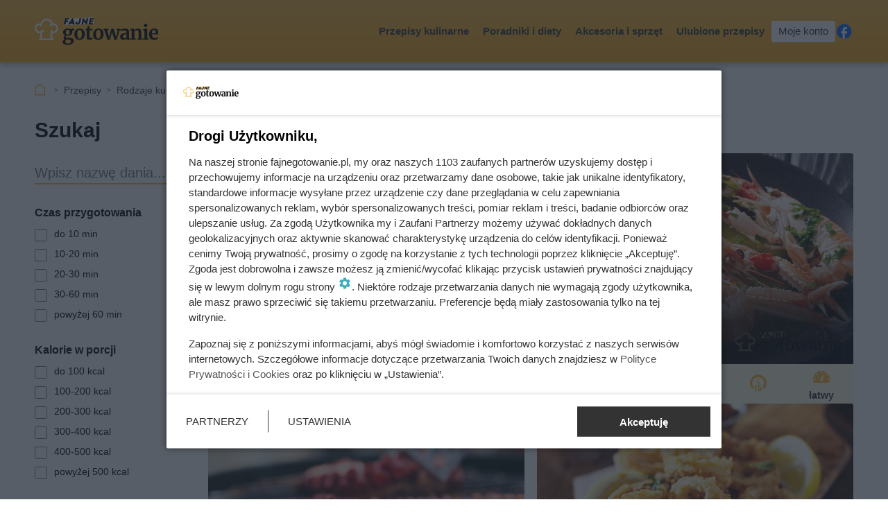

--- FILE ---
content_type: text/html; charset=utf-8
request_url: https://fajnegotowanie.pl/przepisy/kuchnie-swiata/chorwacka/
body_size: 5786
content:
<!doctype html><html lang=pl><head><meta charset=UTF-8><link href=/static/cache/css/output.874a5cf383f1.css media=all rel=stylesheet><meta content="width=device-width,initial-scale=1" name=viewport><meta content=#f9b83c name=theme-color><meta content="Fajne Gotowanie" property=og:site_name><meta content=pl_PL property=og:locale><link href=/static/front3.5/images/favicon/manifest.json rel=manifest><link href=/static/front3.5/images/favicon/favicon-32x32.webp rel=icon sizes=32x32><link href=/static/front3.5/images/favicon/favicon-192x192.webp rel=icon sizes=192x192><link href=/static/front3.5/images/favicon/favicon-180x180.webp rel=apple-touch-icon><meta content=/static/front3.5/images/favicon/favicon-270x270.webp name=msapplication-TileImage><script type=application/ld+json>{"@context": "https://schema.org", "@type": "BreadcrumbList", "itemListElement": [{"@type": "ListItem", "position": 1, "item": "https://fajnegotowanie.pl/przepisy/", "name": "Przepisy"}, {"@type": "ListItem", "position": 2, "item": "https://fajnegotowanie.pl/przepisy/kuchnie-swiata/", "name": "Rodzaje kuchni"}]}</script><script type=application/ld+json>{"@context": "https://schema.org", "@type": "ItemList", "itemListElement": [{"@type": "ListItem", "position": 1, "url": "https://fajnegotowanie.pl/przepis/makrela-z-grilla-po-chorwacku/"}, {"@type": "ListItem", "position": 2, "url": "https://fajnegotowanie.pl/przepis/langustynki/"}, {"@type": "ListItem", "position": 3, "url": "https://fajnegotowanie.pl/przepis/osmiornica-z-grilla/"}, {"@type": "ListItem", "position": 4, "url": "https://fajnegotowanie.pl/przepis/kalmary/"}, {"@type": "ListItem", "position": 5, "url": "https://fajnegotowanie.pl/przepis/kalmary-w-panierce/"}, {"@type": "ListItem", "position": 6, "url": "https://fajnegotowanie.pl/przepis/surowka-do-lososia/"}, {"@type": "ListItem", "position": 7, "url": "https://fajnegotowanie.pl/przepis/schab-po-balkansku/"}]}</script><title>Kuchnia chorwacka - 7 przepisów</title><meta content="index, follow, max-snippet:-1, max-image-preview:large, max-video-preview:-1" name=robots><link href=https://fajnegotowanie.pl/przepisy/kuchnie-swiata/chorwacka/ rel=canonical><link href=https://fajnegotowanie.pl/przepisy/feeds/ rel=alternate type=application/atom+xml><meta content="Kuchnia chorwacka jest bardzo różnorodna i bogata w owoce morza i ryby. Sprawdźcie, jakie dania kuchni chorwackiej są najbardziej popularne i jak je przygotować." name=description><meta content="Kuchnia chorwacka - 7 przepisów" property=og:title><meta content="Kuchnia chorwacka jest bardzo różnorodna i bogata w owoce morza i ryby. Sprawdźcie, jakie dania kuchni chorwackiej są najbardziej popularne i jak je przygotować." property=og:description><meta content=https://fajnegotowanie.pl/przepisy/kuchnie-swiata/chorwacka/ property=og:url><meta content="Fajne Gotowanie" property=site_name><meta content=pl_PL property=og:locale><meta content=article property=og:type><meta content=https://static.fajnegotowanie.pl/media/przepis-atrybut/2/271/main-l_xl.webp property=og:image><meta content=1300 property=og:image:width><meta content=866 property=og:image:height></head><body><header class="m1 is-fixed"><div class=bar><div class=c><a class=logotype href=https://fajnegotowanie.pl> <img alt="Logo serwisu: Fajne Gotowanie" decoding=async height=41 src=/static/front3.0/images/logo.svg width=182> </a><nav><div class="burger js-nav-show">Menu</div><span class="close js-close" title=Zamknij></span><ul><li><span>Przepisy kulinarne</span> <div class=submenu><div class=c><ul><li class=title><a href=/przepisy/kuchnie-swiata/>Kuchnie świata</a></li><li><a href=/przepisy/kuchnie-swiata/polska/>Polska</a></li><li><a href=/przepisy/kuchnie-swiata/wloska/>Włoska</a></li><li><a href=/przepisy/kuchnie-swiata/grecka/>Grecka</a></li><li><a href=/przepisy/kuchnie-swiata/francuska/>Francuska</a></li><li><a href=/przepisy/kuchnie-swiata/gruzinska/>Gruzińska</a></li><li><a href=/przepisy/kuchnie-swiata/meksykanska/>Meksykańska</a></li><li><a href=/przepisy/kuchnie-swiata/wegierska/>Węgierska</a></li><li><a href=/przepisy/kuchnie-swiata/bliskowschodnia/>Bliskowschodnia</a></li><li><a href=/przepisy/kuchnie-swiata/azjatycka/>Azjatycka</a></li><li><a href=/przepisy/kuchnie-swiata/chinska/>Chińska</a></li><li><a href=/przepisy/kuchnie-swiata/indyjska/>Indyjska</a></li><li><a href=/przepisy/kuchnie-swiata/ukrainska/>Ukraińska</a></li><li><a href=/przepisy/kuchnie-swiata/amerykanska/>Amerykańska</a></li><li><a href=/przepisy/kuchnie-swiata/hiszpanska/>Hiszpańska</a></li></ul><ul><li class=title><a href=/przepisy/rodzaje-posilkow/>Rodzaje posiłków</a></li><li><a href=/przepisy/rodzaje-posilkow/sniadanie/>Śniadanie</a></li><li><a href=/przepisy/rodzaje-posilkow/II-sniadanie/>II śniadanie</a></li><li><a href=/przepisy/rodzaje-posilkow/obiad/>Obiad domowy</a></li><li><a href=/przepisy/rodzaje-posilkow/obiad-do-pracy/>Obiad do pracy</a></li><li><a href=/przepisy/rodzaje-posilkow/kolacja/>Kolacja</a></li><li><a href=/przepisy/rodzaje-posilkow/wykwintne/>Wykwintne dania</a></li><li><a href=/przepisy/rodzaje-posilkow/szybka-przekaska/>Szybkie przekąski</a></li><li><a href=/przepisy/rodzaje-posilkow/deser/>Desery</a></li><li><a href=/przepisy/rodzaje-posilkow/przystawka/>Przystawki</a></li><li><a href=/przepisy/rodzaje-posilkow/lunch/>Lunch</a></li><li><a href=/przepisy/rodzaje-posilkow/podwieczorek/>Podwieczorek</a></li><li><a href=/przepisy/rodzaje-posilkow/dodatki/>Dodatki</a></li></ul><ul><li class=title><a href=/przepisy/potrawy/>Rodzaje potraw</a></li><li><a href=/przepisy/potrawy/ciasta/>Ciasta</a></li><li><a href=/przepisy/potrawy/surowka/>Surówki</a></li><li><a href=/przepisy/potrawy/salatka/>Sałatki</a></li><li><a href=/przepisy/potrawy/zupa/>Zupy</a></li><li><a href=/przepisy/potrawy/pierogi/>Pierogi</a></li><li><a href=/przepisy/potrawy/pizza/>Pizza</a></li><li><a href=/przepisy/potrawy/jednogarnkowe/>Jednogarnkowe</a></li><li><a href=/przepisy/potrawy/nalesniki/>Naleśniki</a></li><li><a href=/przepisy/potrawy/serniki/>Serniki</a></li><li><a href=/przepisy/potrawy/przetwory/>Przetwory domowe</a></li><li><a href=/przepisy/potrawy/tarty/>Tarty</a></li><li><a href=/przepisy/potrawy/makaron/>Makarony</a></li><li><a href=/przepisy/potrawy/dania-rybne/>Dania rybne</a></li><li><a href=/przepisy/potrawy/dania-miesne/>Dania mięsne</a></li></ul><ul><li class=title><a href=/przepisy/sposoby-przyrzadzenia/>Sposób przyrządzenia</a></li><li><a href=/przepisy/sposoby-przyrzadzenia/gotowanie/>Gotowanie</a></li><li><a href=/przepisy/sposoby-przyrzadzenia/smazenie/>Smażenie</a></li><li><a href=/przepisy/sposoby-przyrzadzenia/pieczenie/>Pieczenie</a></li><li><a href=/przepisy/sposoby-przyrzadzenia/duszenie/>Duszenie</a></li><li><a href=/przepisy/sposoby-przyrzadzenia/zapiekanie/>Zapiekanie</a></li><li><a href=/przepisy/sposoby-przyrzadzenia/gotowanie-na-parze/>Gotowanie na parze</a></li><li><a href=/przepisy/sposoby-przyrzadzenia/grillowanie/>Grillowanie</a></li><li><a href=/przepisy/sposoby-przyrzadzenia/opiekanie/>Opiekanie</a></li><li><a href=/przepisy/sposoby-przyrzadzenia/smazenie-bez-uzycia-tluszczu/>Smażenie bez tłuszczu</a></li><li><a href=/przepisy/sposoby-przyrzadzenia/bendowanie/>Blendowanie</a></li><li><a href=/przepisy/sposoby-przyrzadzenia/prazenie/>Prażenie</a></li><li><a href=/przepisy/sposoby-przyrzadzenia/bez-obrobki-termicznej/>Bez obróbki termicznej</a></li></ul><span class="close js-close" title=Zamknij></span></div></div></li><li><span>Poradniki i diety</span> <div class=submenu><div class=c><ul><li class=title><a href=/przepisy/diety/>Popularne diety</a></li><li><a href=/przepisy/diety/dieta-redukcyjna/>Redukcyjna (odchudzająca)</a></li><li><a href=/przepisy/diety/dieta-bezglutenowa/>Bezglutenowa</a></li><li><a href=/przepisy/diety/dieta-wegetarianska/>Wegetariańska</a></li><li><a href=/przepisy/diety/dieta-weganska/>Wegańska</a></li><li><a href=/przepisy/diety/dieta-pescowegetarianska/>Dieta pescowegetariańska</a></li><li><a href=/przepisy/diety/dieta-laktoowowegetarianska/>Laktoowowegetariańska</a></li><li><a href=/przepisy/diety/dieta-katogenna/>Ketogenna (niskowęglowodanowa)</a></li><li><a href=/przepisy/diety/dieta-bezmleczna/>Dieta bezmleczna</a></li><li><a href=/przepisy/diety/dieta-watrobowa/>Dieta wątrobowa</a></li><li><a href=/przepisy/diety/dieta-sirt/>Dieta SIRT</a></li><li><a href=/przepisy/diety/dieta-dash/>Dieta DASH</a></li></ul><ul><li class=title><a href=/porady/pozostale-diety-_c/>Pozostałe diety</a></li><li><a href=/przepisy/diety/dieta-o-niskim-indeksie-glikemicznym/>Niski indeks glikemiczny</a></li><li><a href=/przepisy/diety/dieta-warzywna/>Warzywna</a></li><li><a href=/przepisy/diety/dieta-paleo/>Paleo</a></li><li><a href=/przepisy/diety/dieta-niskosodowa/>Niskosodowa</a></li><li><a href=/przepisy/diety/dieta-niskotluszczowa/>Niskotłuszczowa</a></li><li><a href=/przepisy/diety/dieta-lekkostrawna/>Lekkostrawna</a></li><li><a href=/przepisy/diety/dieta-niskoweglowodanowa/>Dieta niskowęglowodanowa</a></li><li><a href=/przepisy/diety/dieta-srodziemnomorska/>Śródziemnomorska</a></li><li><a href=/przepisy/diety/dieta-niskokaloryczna/>Dieta niskokaloryczna</a></li></ul><ul><li class=title><a href=/porady/rankingi-i-zestawienia-_c/>Rankingi i zestawienia</a></li><li><a href=/porady/porady-dietetykow-_c/>Porady dietetyków</a></li><li><a href=/porady/porady-praktyczne-_c/>Porady praktyczne</a></li><li><a href=/porady/zdrowe-skladniki-diety-_c/>Zdrowe składniki diety</a></li></ul><ul><li class=title><a href=/porady/diety-i-zdrowe-odzywianie-_c/>Zdrowe odżywianie</a></li><li><a href=/porady/najpopularniejsze-przepisy-_c/>Popularne przepisy</a></li><li><a href=/porady/o-tym-sie-mowi-_c/>O tym się mówi</a></li></ul><span class="close js-close" title=Zamknij></span></div></div></li><li><span>Akcesoria i sprzęt</span> <div class=submenu><div class=c><ul><li class=title><a href=/porady/akcesoria-kuchenne-_c/>Akcesoria kuchenne</a></li></ul><ul><li class=title><a href=/porady/akcesoria-sportowe-i-fitness-_c/>Akcesoria sportowe i fitness</a></li></ul><ul><li class=title><a href=/porady/wyposazenie-domu-_c/>Wyposażenie domu</a></li></ul><ul></ul><span class="close js-close" title=Zamknij></span></div></div></li><li><a href=/moje-przepisy/>Ulubione przepisy</a></li><li><a class=account href=/moje-konto/zaloguj/>Moje konto</a></li></ul><a rel="nofollow noreferrer noopener" class=facebook href=https://pl-pl.facebook.com/fajnegotowaniepl/ target=_blank>Facebook</a></nav></div></div><div class="overlay js-close"></div></header><div class="m5 c"><ul><li><a title="Strona główna" href=https://fajnegotowanie.pl>Fajne Gotowanie</a></li><li><a href=/przepisy/>Przepisy</a></li><li><a href=/przepisy/kuchnie-swiata/>Rodzaje kuchni</a></li><li>Kuchnia chorwacka</li></ul></div><div class="sidebars c"><div class=center><aside class="m46 c"><div class=title>Kuchnia chorwacka</div><a href=/przepis/makrela-z-grilla-po-chorwacku/> <div class=header><div class=title>Makrela z grilla po chorwacku</div><img alt="Przepis: Makrela z grilla po chorwacku" sizes="(max-width: 1300px) 100vw, 1300px" srcset="https://static.fajnegotowanie.pl/media/przepis/44/4448/main-l_xsc.webp 480w, https://static.fajnegotowanie.pl/media/przepis/44/4448/main-l_sc.webp 540w, https://static.fajnegotowanie.pl/media/przepis/44/4448/main-l_mc.webp 600w, https://static.fajnegotowanie.pl/media/przepis/44/4448/main-l_lc.webp 650w, https://static.fajnegotowanie.pl/media/przepis/44/4448/main-l_xl.webp 1300w" decoding=async height=360 loading=lazy src=https://static.fajnegotowanie.pl/media/przepis/44/4448/main-l_xsc.webp width=480><div class=meta><span class=rate> <i class=icon-star></i> <i class=icon-star></i> <i class=icon-star></i> <i class=icon-star></i> <i class=icon-star></i> </span><span class=author>Paulina Lipińska</span></div></div> <div class=meta><span title="Czas potrzebny na przygotowanie potrawy" class=duration> 30 min </span><span title="Kaloryczność dla 1 porcji potrawy" class=kcal> 844 kcal </span><span title="Masa 1 porcji" class=weight> 410 g </span><span title="Indeks glikemiczny potrawy" class=glycemic> </span><span title="Poziom trudności przepisu" class=level> łatwy </span></div> </a><a href=/przepis/langustynki/> <div class=header><div class=title>Langustynki</div><img alt="Przepis: langustynki" sizes="(max-width: 1300px) 100vw, 1300px" srcset="https://static.fajnegotowanie.pl/media/przepis/13/1387/main-l_xsc.webp 480w, https://static.fajnegotowanie.pl/media/przepis/13/1387/main-l_sc.webp 540w, https://static.fajnegotowanie.pl/media/przepis/13/1387/main-l_mc.webp 600w, https://static.fajnegotowanie.pl/media/przepis/13/1387/main-l_lc.webp 650w, https://static.fajnegotowanie.pl/media/przepis/13/1387/main-l_xl.webp 1300w" decoding=async height=360 loading=lazy src=https://static.fajnegotowanie.pl/media/przepis/13/1387/main-l_xsc.webp width=480><div class=meta><span class=rate> <i class=icon-star></i> <i class=icon-star></i> <i class=icon-star></i> <i class=icon-star></i> <i class=icon-star></i> </span><span class=author>Patrycja Czerwiak</span></div></div> <div class=meta><span title="Czas potrzebny na przygotowanie potrawy" class=duration> 45 min </span><span title="Kaloryczność dla 1 porcji potrawy" class=kcal> 502 kcal </span><span title="Masa 1 porcji" class=weight> 408 g </span><span title="Indeks glikemiczny potrawy" class=glycemic> </span><span title="Poziom trudności przepisu" class=level> łatwy </span></div> </a><a href=/przepis/osmiornica-z-grilla/> <div class=header><div class=title>Ośmiornica z grilla</div><img alt="Przepis: ośmiornica z grilla" sizes="(max-width: 1300px) 100vw, 1300px" srcset="https://static.fajnegotowanie.pl/media/przepis/4/496/main-l_xsc.webp 480w, https://static.fajnegotowanie.pl/media/przepis/4/496/main-l_sc.webp 540w, https://static.fajnegotowanie.pl/media/przepis/4/496/main-l_mc.webp 600w, https://static.fajnegotowanie.pl/media/przepis/4/496/main-l_lc.webp 650w, https://static.fajnegotowanie.pl/media/przepis/4/496/main-l_xl.webp 1300w" decoding=async height=360 loading=lazy src=https://static.fajnegotowanie.pl/media/przepis/4/496/main-l_xsc.webp width=480><div class=meta><span class=rate> <i class=icon-star></i> <i class=icon-star></i> <i class=icon-star></i> <i class=icon-star></i> <i class=icon-star></i> </span><span class=author>Joanna Karyś</span></div></div> <div class=meta><span title="Czas potrzebny na przygotowanie potrawy" class=duration> 100 min </span><span title="Kaloryczność dla 1 porcji potrawy" class=kcal> 371 kcal </span><span title="Masa 1 porcji" class=weight> 330 g </span><span title="Indeks glikemiczny potrawy" class=glycemic> 7 </span><span title="Poziom trudności przepisu" class=level> trudny </span></div> </a><a href=/przepis/kalmary/> <div class=header><div class=title>Kalmary</div><img alt="Przepis: Kalmary" sizes="(max-width: 1300px) 100vw, 1300px" srcset="https://static.fajnegotowanie.pl/media/przepis/14/1440/main-l_xsc.webp 480w, https://static.fajnegotowanie.pl/media/przepis/14/1440/main-l_sc.webp 540w, https://static.fajnegotowanie.pl/media/przepis/14/1440/main-l_mc.webp 600w, https://static.fajnegotowanie.pl/media/przepis/14/1440/main-l_lc.webp 650w, https://static.fajnegotowanie.pl/media/przepis/14/1440/main-l_xl.webp 1300w" decoding=async height=360 loading=lazy src=https://static.fajnegotowanie.pl/media/przepis/14/1440/main-l_xsc.webp width=480><div class=meta><span class=rate> <i class=icon-star></i> <i class=icon-star></i> <i class=icon-star></i> <i class=icon-star></i> <i class=icon-star></i> </span><span class=author>Monika Słowikowska</span></div></div> <div class=meta><span title="Czas potrzebny na przygotowanie potrawy" class=duration> 10 min </span><span title="Kaloryczność dla 1 porcji potrawy" class=kcal> 1129 kcal </span><span title="Masa 1 porcji" class=weight> 190 g </span><span title="Indeks glikemiczny potrawy" class=glycemic> 72 </span><span title="Poziom trudności przepisu" class=level> średni </span></div> </a><a href=/przepis/kalmary-w-panierce/> <div class=header><div class=title>Kalmary w panierce</div><img alt="Przepis: kalmary w panierce" sizes="(max-width: 1300px) 100vw, 1300px" srcset="https://static.fajnegotowanie.pl/media/przepis/51/5157/main-l_xsc.webp 480w, https://static.fajnegotowanie.pl/media/przepis/51/5157/main-l_sc.webp 540w, https://static.fajnegotowanie.pl/media/przepis/51/5157/main-l_mc.webp 600w, https://static.fajnegotowanie.pl/media/przepis/51/5157/main-l_lc.webp 650w, https://static.fajnegotowanie.pl/media/przepis/51/5157/main-l_xl.webp 1300w" decoding=async height=360 loading=lazy src=https://static.fajnegotowanie.pl/media/przepis/51/5157/main-l_xsc.webp width=480><div class=meta><span class=rate> <i class=icon-star></i> <i class=icon-star></i> <i class=icon-star></i> <i class=icon-star></i> <i class=icon-star></i> </span><span class=author>Magda Panek</span></div></div> <div class=meta><span title="Czas potrzebny na przygotowanie potrawy" class=duration> 35 min </span><span title="Kaloryczność dla 1 porcji potrawy" class=kcal> 1217 kcal </span><span title="Masa 1 porcji" class=weight> 250 g </span><span title="Indeks glikemiczny potrawy" class=glycemic> 76 </span><span title="Poziom trudności przepisu" class=level> łatwy </span></div> </a><a href=/przepis/surowka-do-lososia/> <div class=header><div class=title>Surówka do łososia</div><img alt="Przepis: Surówka do łososia" sizes="(max-width: 1300px) 100vw, 1300px" srcset="https://static.fajnegotowanie.pl/media/przepis/80/8081/main-l_xsc.webp 480w, https://static.fajnegotowanie.pl/media/przepis/80/8081/main-l_sc.webp 540w, https://static.fajnegotowanie.pl/media/przepis/80/8081/main-l_mc.webp 600w, https://static.fajnegotowanie.pl/media/przepis/80/8081/main-l_lc.webp 650w, https://static.fajnegotowanie.pl/media/przepis/80/8081/main-l_xl.webp 1300w" decoding=async height=360 loading=lazy src=https://static.fajnegotowanie.pl/media/przepis/80/8081/main-l_xsc.webp width=480><div class=meta><span class=rate> <i class=icon-star></i> <i class=icon-star></i> <i class=icon-star></i> <i class=icon-star></i> <i class=icon-star></i> </span><span class=author>Ewa Cierpiał</span></div><span class=meta2> <span class=vege>Przepis wegański</span> </span></div> <div class=meta><span title="Czas potrzebny na przygotowanie potrawy" class=duration> 60 min </span><span title="Kaloryczność dla 1 porcji potrawy" class=kcal> 84 kcal </span><span title="Masa 1 porcji" class=weight> 245 g </span><span title="Indeks glikemiczny potrawy" class=glycemic> 50 </span><span title="Poziom trudności przepisu" class=level> łatwy </span></div> </a><a href=/przepis/schab-po-balkansku/> <div class=header><div class=title>Schab po bałkańsku</div><img alt="Przepis: schab po bałkańsku" sizes="(max-width: 1300px) 100vw, 1300px" srcset="https://static.fajnegotowanie.pl/media/przepis/44/4441/main-l_xsc.webp 480w, https://static.fajnegotowanie.pl/media/przepis/44/4441/main-l_sc.webp 540w, https://static.fajnegotowanie.pl/media/przepis/44/4441/main-l_mc.webp 600w, https://static.fajnegotowanie.pl/media/przepis/44/4441/main-l_lc.webp 650w, https://static.fajnegotowanie.pl/media/przepis/44/4441/main-l_xl.webp 1300w" decoding=async height=360 loading=lazy src=https://static.fajnegotowanie.pl/media/przepis/44/4441/main-l_xsc.webp width=480><div class=meta><span class=rate> <i class=icon-star></i> <i class=icon-star></i> <i class=icon-star></i> <i class=icon-star></i> <i class=icon-star></i> </span><span class=author>Magda Panek</span></div></div> <div class=meta><span title="Czas potrzebny na przygotowanie potrawy" class=duration> 55 min </span><span title="Kaloryczność dla 1 porcji potrawy" class=kcal> 325 kcal </span><span title="Masa 1 porcji" class=weight> 280 g </span><span title="Indeks glikemiczny potrawy" class=glycemic> 62 </span><span title="Poziom trudności przepisu" class=level> łatwy </span></div> </a></aside><aside class="m46 c"><a href=/przepis/surowka-do-lososia/> <div class=header><div class=title>Surówka do łososia</div><img alt="Przepis: Surówka do łososia" sizes="(max-width: 1300px) 100vw, 1300px" srcset="https://static.fajnegotowanie.pl/media/przepis/80/8081/main-l_xsc.webp 480w, https://static.fajnegotowanie.pl/media/przepis/80/8081/main-l_sc.webp 540w, https://static.fajnegotowanie.pl/media/przepis/80/8081/main-l_mc.webp 600w, https://static.fajnegotowanie.pl/media/przepis/80/8081/main-l_lc.webp 650w, https://static.fajnegotowanie.pl/media/przepis/80/8081/main-l_xl.webp 1300w" decoding=async height=360 loading=lazy src=https://static.fajnegotowanie.pl/media/przepis/80/8081/main-l_xsc.webp width=480><div class=meta><span class=rate> <i class=icon-star></i> <i class=icon-star></i> <i class=icon-star></i> <i class=icon-star></i> <i class=icon-star></i> </span><span class=author>Ewa Cierpiał</span></div><span class=meta2> <span class=vege>Przepis wegański</span> </span></div> <div class=meta><span title="Czas potrzebny na przygotowanie potrawy" class=duration> 60 min </span><span title="Kaloryczność dla 1 porcji potrawy" class=kcal> 84 kcal </span><span title="Masa 1 porcji" class=weight> 245 g </span><span title="Indeks glikemiczny potrawy" class=glycemic> 50 </span><span title="Poziom trudności przepisu" class=level> łatwy </span></div> </a><a href=/przepis/schab-po-balkansku/> <div class=header><div class=title>Schab po bałkańsku</div><img alt="Przepis: schab po bałkańsku" sizes="(max-width: 1300px) 100vw, 1300px" srcset="https://static.fajnegotowanie.pl/media/przepis/44/4441/main-l_xsc.webp 480w, https://static.fajnegotowanie.pl/media/przepis/44/4441/main-l_sc.webp 540w, https://static.fajnegotowanie.pl/media/przepis/44/4441/main-l_mc.webp 600w, https://static.fajnegotowanie.pl/media/przepis/44/4441/main-l_lc.webp 650w, https://static.fajnegotowanie.pl/media/przepis/44/4441/main-l_xl.webp 1300w" decoding=async height=360 loading=lazy src=https://static.fajnegotowanie.pl/media/przepis/44/4441/main-l_xsc.webp width=480><div class=meta><span class=rate> <i class=icon-star></i> <i class=icon-star></i> <i class=icon-star></i> <i class=icon-star></i> <i class=icon-star></i> </span><span class=author>Magda Panek</span></div></div> <div class=meta><span title="Czas potrzebny na przygotowanie potrawy" class=duration> 55 min </span><span title="Kaloryczność dla 1 porcji potrawy" class=kcal> 325 kcal </span><span title="Masa 1 porcji" class=weight> 280 g </span><span title="Indeks glikemiczny potrawy" class=glycemic> 62 </span><span title="Poziom trudności przepisu" class=level> łatwy </span></div> </a></aside></div><div class=left><aside class="m47 c"><div class=title>Szukaj</div><form autocomplete=off data-load=/wyniki-wyszukiwania/ id=search-form><input name=cuisine type=hidden value=chorwacka><div class=main><input placeholder="Wpisz nazwę dania..." autocomplete=off id=input-search name=name><label class=is-hidden for=input-search>Wyszukiwarka</label><button>Szukaj</button></div><div class=group><div class=subtitle>Czas przygotowania</div><div class=wrap><div class=checkbox><input id=total_time_levels_0 name=total_time_levels_0 type=checkbox><label for=total_time_levels_0>do 10 min</label></div><div class=checkbox><input id=total_time_levels_1 name=total_time_levels_1 type=checkbox><label for=total_time_levels_1>10-20 min</label></div><div class=checkbox><input id=total_time_levels_2 name=total_time_levels_2 type=checkbox><label for=total_time_levels_2>20-30 min</label></div><div class=checkbox><input id=total_time_levels_3 name=total_time_levels_3 type=checkbox><label for=total_time_levels_3>30-60 min</label></div><div class=checkbox><input id=total_time_levels_6 name=total_time_levels_6 type=checkbox><label for=total_time_levels_6>powyżej 60 min</label></div></div></div><div class=group><div class=subtitle>Kalorie w porcji</div><div class=wrap><div class=checkbox><input id=energy_levels_0 name=energy_levels_0 type=checkbox><label for=energy_levels_0>do 100 kcal</label></div><div class=checkbox><input id=energy_levels_1 name=energy_levels_1 type=checkbox><label for=energy_levels_1>100-200 kcal</label></div><div class=checkbox><input id=energy_levels_2 name=energy_levels_2 type=checkbox><label for=energy_levels_2>200-300 kcal</label></div><div class=checkbox><input id=energy_levels_3 name=energy_levels_3 type=checkbox><label for=energy_levels_3>300-400 kcal</label></div><div class=checkbox><input id=energy_levels_4 name=energy_levels_4 type=checkbox><label for=energy_levels_4>400-500 kcal</label></div><div class=checkbox><input id=energy_levels_5 name=energy_levels_5 type=checkbox><label for=energy_levels_5>powyżej 500 kcal</label></div></div></div><div class=group><div class=subtitle>Indeks glikemiczny</div><div class=wrap><div class=checkbox><input id=glycemic_index_levels_0 name=glycemic_index_levels_0 type=checkbox><label for=glycemic_index_levels_0>Poniżej 10</label></div><div class=checkbox><input id=glycemic_index_levels_1 name=glycemic_index_levels_1 type=checkbox><label for=glycemic_index_levels_1>10-20</label></div><div class=checkbox><input id=glycemic_index_levels_2 name=glycemic_index_levels_2 type=checkbox><label for=glycemic_index_levels_2>20-40</label></div><div class=checkbox><input id=glycemic_index_levels_4 name=glycemic_index_levels_4 type=checkbox><label for=glycemic_index_levels_4>40-60</label></div><div class=checkbox><input id=glycemic_index_levels_6 name=glycemic_index_levels_6 type=checkbox><label for=glycemic_index_levels_6>60-80</label></div><div class=checkbox><input id=glycemic_index_levels_8 name=glycemic_index_levels_8 type=checkbox><label for=glycemic_index_levels_8>powyżej 80</label></div></div></div><div class=more><a href=/szukaj/>Zobacz więcej opcji</a></div></form><span class=close title=Zamknij></span></aside></div></div><aside class=m49>Szukaj</aside><main class="m19 c2"><article class=text><header><h1>Kuchnia chorwacka</h1></header><p>Kuchnia chorwacka, będąca zróżnicowaną mozaiką wpływów śródziemnomorskich, środkowoeuropejskich i bałkańskich, zachwyca bogactwem smaków i aromatów. Znana jest z wykorzystania świeżych, lokalnych składników, takich jak ryby, owoce morza, oliwa z oliwek, warzywa, oraz szerokiej gamy mięs. Typowe potrawy obejmują pyszne „pašticada” (wołowina duszona w winie), „cevapi” (grillowane kotleciki) oraz różnorodne dania z owoców morza, jak „brudet” (gulasz rybny). Niekwestionowanymi gwiazdami są również pieczywo i wypieki, takie jak „pogača” czy „burek” z różnorodnym nadzieniem. Przyprawy charakterystyczne dla chorwackiej kuchni to rozmaryn, czosnek, pietruszka, a także świeży lub suszony tymianek i oregano. W starannie dobranych przepisach kulinarnych odkryjesz sekrety przyrządzania tych smakowitych dań, które przeniosą cię w kulinarną podróż do słonecznej Chorwacji.</p></article></main><aside class="m36 c"><div class=title>Poznaj inne kategorie przepisów na FajneGotowanie.pl</div><ul><li><a href=/przepisy/kuchnie-swiata/>Rodzaje kuchni</a></li><li><a href=/przepisy/sposoby-przyrzadzenia/>Sposoby przyrządzania</a></li><li><a href=/przepisy/rodzaje-posilkow/>Rodzaje posiłków</a></li><li><a href=/przepisy/diety/>Diety</a></li><li><a href=/przepisy/potrawy/>Rodzaje potraw</a></li><li><a href=/przepisy/smaki/>Smaki</a></li></ul></aside><footer class=m2><div class=c><div class=col><div class=title>Fajne Gotowanie<i class=icon-pointer-down></i></div><ul><li><a href=https://grupakb.pl>Grupa KB.pl - informacje</a></li><li><a href=/kontakt/>Kontakt</a></li><li><a href=https://grupakb.pl/#reklama>Reklama</a></li><li><a href=/moje-konto/rejestracja/ rel=nofollow>Załóż konto</a></li><li><a href=/moje-konto/zaloguj/ rel=nofollow>Logowanie</a></li><li><a href=https://pl-pl.facebook.com/fajnegotowaniepl/ rel=nofollow>Facebook</a></li><li><a href=https://twitter.com/Fgotowanie rel=nofollow>X.com</a></li></ul></div><div class=col><div class=title>Mapa strony<i class=icon-pointer-down></i></div><ul><li><a href=/aktualnosci/>Aktualności</a></li><li><a href=/sitemap/articles/>Artykuły</a></li><li><a href=/sitemap/recipes/>Przepisy</a></li><li><a href=/przepisy/tagi/>Tagi</a></li><li><a href=/sitemap/recipes-categories/>Kategorie przepisów</a></li><li><a href=/pytania/>FAQ</a></li><li><a href=/autorzy/>Autorzy</a></li></ul></div><div class=col><div class=title>Inne serwisy Grupy KB.pl<i class=icon-pointer-down></i></div><ul><li><a href=https://kb.pl>KB.pl</a></li><li><a href=https://fajnyogrod.pl>Fajny Ogród</a></li><li><a href=https://fajnyzwierzak.pl>Fajny Zwierzak</a></li><li><a href=https://aniaradzi.pl>Ania radzi</a></li><li><a href=https://kronikidziejow.pl>Kroniki Dziejów</a></li><li><a href=https://spokojnieociazy.pl>Spokojnie o ciąży</a></li></ul></div><div class=col><div class=title>Informacje prawne<i class=icon-pointer-down></i></div><ul><li><a href=/regulamin/ rel=nofollow>Regulamin</a></li><li><a href=/polityka-cookies/ rel=nofollow>Polityka prywatnosci i cookies</a></li><li><a href=https://grupakb.pl/regulamin-dsa rel=nofollow>Regulamin DSA</a></li><li><a href=/zaufani-partnerzy/ rel=nofollow>Zaufani partnerzy</a></li></ul></div><div class=copyright>© 2021-2026 Grupa KB.pl. All rights reserved.</div></div></footer><script defer src=/static/cache/js/output.b2729657c400.js></script><script>function gtag(){dataLayer.push(arguments)}window.dataLayer=window.dataLayer||[];gtag(`js`,new Date());gtag(`config`,`G-ETQL3DVNRQ`);gtag(`config`,`G-6T2D0FP938`);gtag(`consent`,`default`,{'ad_storage':`denied`,'ad_user_data':`denied`,'ad_personalization':`denied`,'analytics_storage':`denied`,'wait_for_update':3000});gtag(`event`,`cluemedia`,{'domena':`fajnegotowanie.pl`,'typ_strony':`strona agregująca przepisy`,'autor':`15`,'rok_publikacji':`2021`})</script><script defer src="https://static.cloudflareinsights.com/beacon.min.js/vcd15cbe7772f49c399c6a5babf22c1241717689176015" integrity="sha512-ZpsOmlRQV6y907TI0dKBHq9Md29nnaEIPlkf84rnaERnq6zvWvPUqr2ft8M1aS28oN72PdrCzSjY4U6VaAw1EQ==" data-cf-beacon='{"version":"2024.11.0","token":"e493df4e62f64bd8bd4969f5bcb278ff","r":1,"server_timing":{"name":{"cfCacheStatus":true,"cfEdge":true,"cfExtPri":true,"cfL4":true,"cfOrigin":true,"cfSpeedBrain":true},"location_startswith":null}}' crossorigin="anonymous"></script>
</body></html>

--- FILE ---
content_type: text/css
request_url: https://fajnegotowanie.pl/static/cache/css/output.874a5cf383f1.css
body_size: 10029
content:
@keyframes zoom{0%{transform:scale(1)}50%{transform:scale(1.2)}100%{transform:scale(1)}}*,*:before,*:after{box-sizing:border-box}html{-webkit-text-size-adjust:100%}body{margin:0}article,aside,footer,header,nav,section,figcaption,figure,main,label,input,select,textarea,audio,video,img,menu{display:block}h1,h2,h3,h4,h5,h6,p,ol,ul,figure,blockquote,button,input,select,textarea{margin:0}hr{height:2px;margin:0;border:0;overflow:visible}a{background-color:transparent;color:inherit;text-decoration:none}b,strong{font-weight:700}img{border-style:none}img,video,svg{max-width:100%;max-height:100%}img{height:auto}iframe{max-width:100%}svg:not(:root){overflow:hidden}table{border-collapse:collapse;border-spacing:0}td,th{padding:0}input{padding:0}button,input,select,textarea{border:0;border-radius:0!important;background:none;font-size:0;font-family:inherit}input,select,textarea{width:100%}select{cursor:pointer;-webkit-appearance:none}button,input{overflow:visible}button,select{text-transform:none}button{padding:0}button,html [type='button'],[type='reset'],[type='submit']{-webkit-appearance:button;cursor:pointer}textarea{overflow:auto;resize:none}[type='checkbox'],[type='radio']{padding:0;width:auto}[type='number']::-webkit-inner-spin-button,[type='number']::-webkit-outer-spin-button{height:auto}[type='search']{-webkit-appearance:textfield;outline-offset:-2px}[type='search']::-webkit-search-cancel-button,[type='search']::-webkit-search-decoration{-webkit-appearance:none}::-webkit-file-upload-button{-webkit-appearance:button;font:inherit}::-webkit-input-placeholder{line-height:normal}[hidden]{display:none}:focus{outline:0}@font-face{font-family:'Roboto';font-style:normal;font-display:block;font-weight:400;src:url('/static/front3.5/fonts/woff2/roboto-latin-ex-400.woff2?0e686836989a') format('woff2')}@font-face{font-family:'Roboto';font-style:normal;font-display:block;font-weight:700;src:url('/static/front3.5/fonts/woff2/roboto-latin-ex-700.woff2?0e686836989a') format('woff2')}@font-face{font-family:'icomoon';src:url('/static/front3.5/fonts/icomoon/icomoon.woff?12e770df2b0f') format('woff');font-weight:400;font-style:normal;font-display:swap}[class^="icon-"],[class*=" icon-"]{visibility:hidden;box-sizing:content-box;display:block}[class^="icon-"]:before,[class*=" icon-"]:before{visibility:visible;font-family:'icomoon';font-style:normal;font-weight:normal;font-variant:normal;text-transform:none;line-height:1}.icon-ig:before{content:"\e91e"}.icon-level:before{content:"\e925"}.icon-leaf:before{content:"\e91f"}.icon-kcal:before{content:"\e91d"}.icon-scale:before{content:"\e91c"}.icon-social-twitter:before{content:"\e911"}.icon-social-linkedin:before{content:"\e913"}.icon-social-instagram:before{content:"\e912"}.icon-logo:before{content:"\e908"}.icon-phone:before{content:"\e90f"}.icon-list:before{content:"\e90b"}.icon-plus:before{content:"\e920"}.icon-close:before{content:"\e90c"}.icon-pointer-down:before{content:"\e901"}.icon-pointer-left:before{content:"\e914"}.icon-pointer-right:before{content:"\e915"}.icon-pointer-up:before{content:"\e928"}.icon-arrow-left:before{content:"\e927"}.icon-timer:before{content:"\e91b"}.icon-printer:before{content:"\e90d"}.icon-burger:before{content:"\e902"}.icon-play:before{content:"\e921"}.icon-share:before{content:"\e907"}.icon-unlike:before{content:"\e91a"}.icon-like:before{content:"\e924"}.icon-checkbox:before{content:"\e922"}.icon-star:before{content:"\e916"}.icon-star-half:before{content:"\e917"}.icon-star-outline:before{content:"\e918"}.icon-author:before{content:"\e90a"}.icon-premium:before{content:"\e90e"}.icon-search:before{content:"\e903"}.icon-swap:before{content:"\e904"}.icon-calendar:before{content:"\e909"}.icon-arrow-right:before{content:"\e926"}.icon-checked:before{content:"\e923"}.icon-mail:before{content:"\e910"}.icon-social-facebook:before{content:"\e905"}.icon-heart:before{content:"\e919"}.icon-heart-outline:before{content:"\e906"}.icon-pen:before{content:"\e900"}::selection{background-color:#BD5B0E;color:#fff;text-shadow:none}::marker{color:#f9b83c;font-weight:700}body{font-family:'Roboto',sans-serif;font-size:16px;line-height:1.4;word-break:break-word}@media (max-width:760px){body{font-size:16px}}@media (max-width:400px){body{font-size:15px}}body.is-sticky{overflow:hidden}.c{contain:content;width:1180px;max-width:94%;margin:0 auto}.c.uncontain{contain:none}.c2{contain:content;width:800px;max-width:94%;margin:0 auto}.sidebars{display:flex;align-items:stretch;gap:30px;margin-top:30px;contain:none}@media (max-width:1000px){.sidebars{flex-wrap:wrap}}@media (max-width:760px){.sidebars{margin-top:15px}}@media print{.sidebars{display:none}}.m23 + .sidebars{margin-top:100px;border-top:10px double #f9b83c;padding-top:50px}@media print{.m23 + .sidebars{margin-top:0;border:0;padding:0}}.sidebars .c{width:initial;max-width:100%}.sidebars>.left{order:1;width:250px}@media (max-width:1000px){.sidebars>.left{width:100%}}.sidebars>.center{order:2;flex:1;max-width:100%}@media (max-width:1000px){.sidebars>.center{flex:none;width:100%}}.sidebars>.right{order:3;width:300px}@media (max-width:1150px){.sidebars>.right{display:none}}@media print{.sidebars.is-print{display:flex}}.sidebars + .sidebars{margin-top:100px;border-top:10px double #f9b83c;padding-top:50px}@media print{.sidebars + .sidebars{margin-top:0;border:0;padding:0}}.dialog{opacity:0;display:flex;justify-content:center;align-items:center;position:fixed;top:0;left:0;right:0;bottom:0;z-index:100;background-color:rgba(52,52,52,0.9);transition:opacity 0.5s}.dialog .wrap{width:800px;max-height:85vh;overflow-y:auto;position:relative;margin:50px;padding:30px 40px;background-color:#fff;border-top:8px solid #f9b83c;border-radius:3px}@media (max-width:760px){.dialog .wrap{margin:50px 20px;padding:25px}}@media (max-width:760px){.dialog .wrap .text>h2{font-size:24px}}.dialog .wrap .text>figure img{margin:initial}.dialog .wrap.is-popup{width:500px;padding:30px 20px;text-align:center}@media (max-width:760px){.dialog .wrap.is-popup{padding:25px 15px}}.dialog .wrap.is-popup img{margin:auto}.dialog .wrap.is-popup h1{margin-top:20px}.dialog .wrap.is-popup .text{margin-top:10px}.dialog .wrap.is-video{padding:0}.dialog .wrap.is-gallery{width:initial;padding:0}.dialog .wrap.is-gallery img{max-width:80vw;max-height:80vh}.dialog .wrap.is-small{width:400px;padding:25px}.dialog .wrap.text-center{text-align:center}.dialog .overlay{position:absolute;top:0;left:0;right:0;bottom:0;z-index:-1;cursor:no-drop}.dialog .overlay:after{content:'\e90c';position:absolute;top:20px;right:20px;color:#fff;font-family:icomoon;font-size:30px;line-height:1;transition:font-size 0.5s}@media (max-width:760px){.dialog .overlay:after{top:20px;right:20px}}.dialog .overlay:hover:after{font-size:50px}@media (max-width:760px){.dialog .overlay:hover:after{font-size:30px}}.dialog.is-active{opacity:1}@media (max-width:760px){.text{display:grid}}.text .box{padding:20px 25px;background-color:#F5F5F5;border-radius:3px}@media (max-width:760px){.text .box{padding:15px 20px}}.text .box + .box{margin-top:0;padding-top:0}.text>h2,.text .h2,.text>h3,.text .h3,.text>h4,.text .h4,.text>h5,.text .h5,.text>h6 .h6{margin-top:35px}@media (max-width:760px){.text>h2,.text .h2,.text>h3,.text .h3,.text>h4,.text .h4,.text>h5,.text .h5,.text>h6 .h6{margin-top:25px}}.text>h2 + figure,.text .h2 + figure,.text>h3 + figure,.text .h3 + figure,.text>h4 + figure,.text .h4 + figure,.text>h5 + figure,.text .h5 + figure,.text>h6 .h6 + figure,.text>h2 + .ratio,.text .h2 + .ratio,.text>h3 + .ratio,.text .h3 + .ratio,.text>h4 + .ratio,.text .h4 + .ratio,.text>h5 + .ratio,.text .h5 + .ratio,.text>h6 .h6 + .ratio,.text>h2 + p,.text .h2 + p,.text>h3 + p,.text .h3 + p,.text>h4 + p,.text .h4 + p,.text>h5 + p,.text .h5 + p,.text>h6 .h6 + p{margin-top:15px}@media (max-width:760px){.text>h2 + figure,.text .h2 + figure,.text>h3 + figure,.text .h3 + figure,.text>h4 + figure,.text .h4 + figure,.text>h5 + figure,.text .h5 + figure,.text>h6 .h6 + figure,.text>h2 + .ratio,.text .h2 + .ratio,.text>h3 + .ratio,.text .h3 + .ratio,.text>h4 + .ratio,.text .h4 + .ratio,.text>h5 + .ratio,.text .h5 + .ratio,.text>h6 .h6 + .ratio,.text>h2 + p,.text .h2 + p,.text>h3 + p,.text .h3 + p,.text>h4 + p,.text .h4 + p,.text>h5 + p,.text .h5 + p,.text>h6 .h6 + p{margin-top:10px}}.text>h2:first-child,.text .h2:first-child,.text>h3:first-child,.text .h3:first-child,.text>h4:first-child,.text .h4:first-child,.text>h5:first-child,.text .h5:first-child,.text>h6 .h6:first-child{margin-top:0}.text>h2,.text .h2{font-size:30px;font-weight:700;line-height:1.2}@media (max-width:1250px){.text>h2,.text .h2{font-size:28px}}@media (max-width:1000px){.text>h2,.text .h2{font-size:26px}}.text>h3,.text .h3,.text>h4,.text .h4,.text>h5,.text .h5,.text>h6,.text .h6{font-size:20px;font-weight:700;line-height:1.25}@media (max-width:1250px){.text>h3,.text .h3,.text>h4,.text .h4,.text>h5,.text .h5,.text>h6,.text .h6{font-size:18px}}@media (max-width:760px){.text>h3,.text .h3,.text>h4,.text .h4,.text>h5,.text .h5,.text>h6,.text .h6{font-size:17px}}.text>p{margin-top:35px;line-height:1.7}@media (max-width:760px){.text>p{margin-top:25px}}.text>p + p{margin-top:15px}@media (max-width:760px){.text>p + p{margin-top:10px}}.text>p a:not(.btn){color:#2B54DC;text-decoration:dotted underline;text-decoration-thickness:from-font;transition:color 0.5s}.text>p a:not(.btn):hover{color:#BD5B0E}.text>p a.btn{display:inline-block;padding:8px 25px;background-color:#f9b83c;color:#343434;transition:color 0.5s,background-color 0.5s;border-radius:3px;font-weight:700;text-align:center}.text>p a.btn.gray{background-color:#6f6f6f;color:#fff}.text>p a.btn.red{background-color:#bd362f;color:#fff}@media (max-width:760px){.text>p a.btn{padding:7px 10px}}.text>p a.btn:hover{background-color:#BD5B0E;color:#fff;text-decoration:none}.text>p small{display:block;line-height:1.5}.text>p.center{justify-content:center;text-align:center}.text>p.buttons{display:flex;gap:20px}.text>p:first-child{margin-top:0}.text>blockquote{margin-top:35px;line-height:1.7}@media (max-width:760px){.text>blockquote{margin-top:25px}}.text>blockquote p{margin-top:15px}@media (max-width:760px){.text>blockquote p{margin-top:10px}}.text>blockquote p:first-child{margin-top:0}.text>blockquote cite{display:block;margin-top:15px;text-align:right;color:#767676}.text>figure{margin-top:35px}@media (max-width:760px){.text>figure{margin-top:25px}}.text>figure img{margin:auto;border-radius:3px}.text>figure figcaption{margin-top:7px;text-align:center;color:#6f6f6f;font-size:14px;line-height:1.4}.text>figure figcaption a{color:#2B54DC;text-decoration:dotted underline;text-decoration-thickness:from-font;transition:color 0.5s}.text>figure figcaption a:hover{color:#BD5B0E}@media print{.text>figure>div{display:none}}.text>figure.left{max-width:50%;float:left;margin-right:30px;margin-bottom:35px}@media (max-width:760px){.text>figure.left{float:none;max-width:100%;margin:25px auto 0}}.text>figure.right{max-width:50%;float:right;margin-left:30px;margin-bottom:35px}@media (max-width:760px){.text>figure.right{float:none;max-width:100%;margin:25px auto 0}}.text>figure:first-child{margin-top:0}.text>ol,.text>ul{margin-top:20px;padding-left:30px}.text>ol li,.text>ul li{margin-top:6px;line-height:1.7}.text>ol li a,.text>ul li a{color:#2B54DC;text-decoration:dotted underline;text-decoration-thickness:from-font;transition:color 0.5s}.text>ol li a:hover,.text>ul li a:hover{color:#BD5B0E}.text>ol li:first-child,.text>ul li:first-child{margin-top:0}.text>ol.box,.text>ul.box{padding-left:50px}@media (max-width:760px){.text>ol.box,.text>ul.box{padding-left:35px}}.text>ol.col2,.text>ul.col2{columns:2;column-gap:30px}@media (max-width:760px){.text>ol.col2,.text>ul.col2{columns:1}}.text>ol.col4,.text>ul.col4{columns:4;column-gap:30px;padding-left:20px}@media (max-width:1000px){.text>ol.col4,.text>ul.col4{columns:3}}@media (max-width:760px){.text>ol.col4,.text>ul.col4{columns:2}}.text>ol:first-child,.text>ul:first-child{margin-top:0}.text>table{width:100%;margin-top:35px}@media (max-width:760px){.text>table{display:inline-block;margin-top:25px;overflow-x:scroll}}@media print{.text>table{overflow-x:hidden}}.dialog .text>table{margin-top:10px}.text>table caption{margin-bottom:20px;color:#6f6f6f;text-align:center;font-size:20px;font-weight:700;line-height:1.25}@media (max-width:1250px){.text>table caption{font-size:18px}}@media (max-width:760px){.text>table caption{font-size:17px}}@media (max-width:760px){.text>table caption{text-align:left}}@media print{.text>table caption{font-size:12px}}.text>table caption a{display:inline-block;padding:10px 15px;background-color:#f9b83c;color:#343434;transition:background-color 0.5s;border-radius:3px;font-size:14px;line-height:1.4}@media (max-width:760px){.text>table caption a{padding:5px 9px}}@media print{.text>table caption a{display:none}}.text>table caption a:hover{background-color:#BD5B0E;color:#fff;text-decoration:none}.text>table thead{color:#fff}.text>table thead tr th{min-width:150px;overflow:hidden;padding:6px 15px 4px;background-color:#6f6f6f;border:1px solid #6f6f6f;text-align:left;font-size:14px;line-height:1.4;line-height:1.3}@media print{.text>table thead tr th{min-width:130px;padding:4px 5px 2px;font-size:12px}}.text>table thead tr th.is-hidden{text-indent:-1000px}.text>table thead tr th.w10{width:10%}.text>table thead tr th.w15{width:15%}.text>table thead tr th.w17{width:17%}.text>table thead tr th.w20{width:20%}.text>table thead tr th.w25{width:25%}.text>table thead tr th.w30{width:30%;min-width:200px}.text>table thead tr th.w50{width:50%;min-width:300px}@media print{.text>table thead tr th.w50{min-width:250px}}.text>table tbody tr td{padding:7px 15px;border:1px solid #6f6f6f;font-size:14px;line-height:1.4}@media print{.text>table tbody tr td{padding:5px;font-size:12px}}.text>table tbody tr td ol,.text>table tbody tr td ul{padding-left:20px}@media (max-width:760px){.text>table tbody tr td ol,.text>table tbody tr td ul{padding-left:15px}}.text>table tbody tr td ol li,.text>table tbody tr td ul li{padding:3px 0}.text>table tbody tr td a{color:#2B54DC;text-decoration:dotted underline;text-decoration-thickness:from-font;transition:color 0.5s}.text>table tbody tr td a:hover{color:#BD5B0E}.text>table tbody tr:first-child td{border-top:2px solid #6f6f6f}.text>table tbody tr:hover{background-color:#F5F5F5}.text>table tbody tr:hover td{background-color:transparent!important}.text>table tfoot tr td{padding-top:5px;text-align:left;font-weight:700}.text>table tfoot tr td a{color:#2B54DC;text-decoration:dotted underline;text-decoration-thickness:from-font;transition:color 0.5s}.text>table tfoot tr td a:hover{color:#BD5B0E}.text>table.tab1 tbody td[colspan]{padding-top:15px;background-color:#F5F5F5}@media print{.text>table.tab1 tbody td[colspan]{padding-top:10px}}.text>table.tab2 caption{text-align:left}.text>table.tab2 thead{vertical-align:bottom}body:not(.is-admin) .text>table.tab2 thead{position:sticky;top:90px}@media (max-width:1250px){body:not(.is-admin) .text>table.tab2 thead{top:60px}}@media (max-width:760px){body:not(.is-admin) .text>table.tab2 thead{position:static}}.text>table.tab2 thead th em{display:block;margin-top:2px;font-weight:400;font-style:normal}.text>table.tab2 thead th:last-child{border:0;background-color:transparent;color:#000}.text>table.tab2 tbody tr td i{display:inline}.text>table.tab2 tbody tr td a{display:inline-block;padding:5px 10px;background-color:#f9b83c;color:#343434;text-decoration:none;transition:background-color 0.5s;border-radius:3px;font-weight:700;text-align:center}@media print{.text>table.tab2 tbody tr td a{display:none}}.text>table.tab2 tbody tr td a:hover{background-color:#BD5B0E;color:#fff}.text>table.tab2 tbody tr td:first-child b span{display:block;text-align:right;font-size:12px;line-height:1.4;font-weight:400;cursor:pointer;transition:color 0.5s}.text>table.tab2 tbody tr td:first-child b span:before{content:'Zobacz miasta'}.text>table.tab2 tbody tr td:first-child b span:after{font-family:'icomoon';content:"\e901"}.text>table.tab2 tbody tr td:first-child b span:hover{color:#BD5B0E}.text>table.tab2 tbody tr td:last-child{border:0}.text>table.tab2 tbody tr.is-hidden:not(.is-visible){display:none}.text>table.tab3 caption{text-align:left}.text>table.tab3 thead th{text-align:center}.text>table.tab3 tbody tr{border:1px solid #767676;border-width:1px 0}.text>table.tab3 tbody tr td{border:none}.text>table.tab3 tbody tr td:nth-child(2),.text>table.tab3 tbody tr td:nth-child(3){text-align:center}.text>table.tab4 caption{text-align:left}.text>table.tab4 thead{vertical-align:bottom}body:not(.is-admin) .text>table.tab4 thead{position:sticky;top:90px}@media (max-width:1250px){body:not(.is-admin) .text>table.tab4 thead{top:60px}}@media (max-width:760px){body:not(.is-admin) .text>table.tab4 thead{position:static}}.text>table.tab4 thead th{text-align:center}.text>table.tab4 thead th em{display:block;margin-top:2px;font-weight:400;font-style:normal}.text>table.tab4 thead th:first-child{text-align:left}.text>table.tab4 tbody tr td{text-align:center}.text>table.tab4 tbody tr td a:not(.btn){display:block;margin-bottom:3px}.text>table.tab4 tbody tr td a.btn{float:right;display:inline-block;padding:5px 10px;background-color:#f9b83c;color:#343434;border-radius:3px;text-align:center;font-weight:700;text-decoration:none;transition:background-color 0.5s}.text>table.tab4 tbody tr td a.btn:hover{background-color:#BD5B0E;color:#fff}.text>table.tab4 tbody tr td:first-child{text-align:left}.text>table.tab4 tbody tr td:first-child>span{display:block}.text>table.tab4 tbody tr.js-tableCollapse{cursor:pointer}.text>table.tab4 tbody tr.js-tableCollapse td{background-color:transparent}.text>table.tab4 tbody tr.js-tableCollapse td:first-child:after{content:'Zobacz miasta ↓';display:block;text-align:right;font-size:12px;line-height:1.4;font-weight:400;transition:color 0.5s}.text>table.tab4 tbody tr.js-tableCollapse:hover td:first-child:after{color:#BD5B0E}.text>table.tab4 tbody tr.js-tableCollapse + .is-visible{border-top:2px solid #000}.text>table.tab4 tbody tr.is-visible + .js-tableCollapse{border-top:2px solid #000}.text>table.tab4 tbody tr.is-hidden{background-color:#F5F5F5}.text>table.tab4 tbody tr.is-hidden:not(.is-visible){display:none}.text>table.tab5 caption{text-align:left}.text>table.tab5 tbody tr{border:1px solid #767676;border-width:1px 0}.text>table.tab5 tbody tr td{border:none}.text>table:first-child{margin-top:0}.text>hr{margin-top:35px;background-color:#ddd}@media (max-width:760px){.text>hr{margin-top:25px}}.text>hr:first-child{margin-top:0}.text>iframe{margin:35px auto 0;border:0}@media (max-width:760px){.text>iframe{margin-top:25px}}@media print{.text>iframe{display:none}}.text>iframe:first-child{margin-top:0}.text .social{margin-top:35px}@media (max-width:760px){.text .social{margin-top:25px}}@media print{.text .social{display:none}}.text .social.twitter>.twitter-tweet{margin:auto!important}.text .social.youtube iframe{height:auto;aspect-ratio:1.77777778;border:0}.text .social.facebook{text-align:center}.text .social.facebook iframe{width:500px;height:474px;border:0}.text .social.instagram>.instagram-media{position:static!important;margin:auto!important}.text .social:first-child{margin-top:0}.text .ratio{position:relative;margin-top:35px;padding:56.25% 0 0 0}@media (max-width:760px){.text .ratio{margin-top:25px}}.text .ratio iframe{width:100%;height:100%;position:absolute;top:0;left:0;bottom:0;right:0;border:0}.text .ratio:first-child{margin-top:0}.kba{box-sizing:content-box;display:flex;flex-wrap:wrap;align-items:center;justify-content:center;max-width:100%;position:relative;padding-bottom:25px;overflow:hidden}@media print{.kba{display:none}}.text .kba{margin:35px auto 0}@media (max-width:760px){.text .kba{margin-top:25px}}.m7 .kba{position:sticky;top:110px}@media (max-height:750px){.m7 .kba{position:static}}.m54 .kba{padding:0 15px}.kba:before{content:'REKLAMA';position:absolute;z-index:-1;color:#6f6f6f;font-size:40px;font-weight:700;line-height:1.2}@media (max-width:1300px){.kba:before{font-size:40px}}@media (max-width:1000px){.kba:before{font-size:36px}}@media (max-width:760px){.kba:before{font-size:32px}}.kba:last-child{margin-bottom:0}.kba:after{content:'Reklama';position:absolute;bottom:0;display:block;width:100%;margin-top:5px;text-align:center;color:#6f6f6f;font-size:14px;line-height:1.4}.m54 .kba:after{width:initial;top:0;right:0;margin:0;color:#343434;writing-mode:vertical-lr;text-orientation:upright;font-size:11px}@media (min-width:841px){.kba.dw-1000{width:1000px}.kba.dw-970{width:970px}.kba.dw-750{width:750px}.kba.dw-300{width:300px}.kba.dh-600{height:600px}.kba.dh-400{height:400px}.kba.dh-300{height:300px}.kba.dh-250{height:250px}.kba.dh-200{height:200px}.kba.dh-100{height:100px}}@media (max-width:840px){.kba.mw-336{width:336px}.kba.mw-300{width:300px}.kba.mh-600{height:600px}.kba.mh-500{height:500px}.kba.mh-280{height:280px}.kba.mh-100{height:100px}}@media print{[id^="onn"]{display:none}}@media print{[id^="onn"] *{display:none}}.m1{position:relative;z-index:60}@media print{.m1{display:none}}.m1 .bar{width:100%;box-shadow:0 5px 5px 0px rgba(0,0,0,0.2);padding:25px 0;background:linear-gradient(to bottom,#f9b83c,#f7a60b)}@media (max-width:1250px){.m1 .bar{padding:10px 0}}@media (max-width:760px){.m1 .bar{padding:12px 0}}.is-admin .m1 .bar{padding:10px 0}.m1 .bar>.c{contain:none;display:flex;gap:10px 50px;align-items:center;justify-content:space-between;flex-wrap:wrap}@media (max-width:760px){.m1 .bar>.c{gap:10px 15px}}.m1 .bar>.c .logotype img{width:auto;height:40px}@media (max-width:760px){.m1 .bar>.c .logotype img{height:36px}}.m1 .bar>.c nav{display:flex;gap:20px;align-items:center;justify-content:flex-end}@media (max-width:760px){.m1 .bar>.c nav{gap:13px}}.m1 .bar>.c nav .burger{display:none;align-items:center;margin-top:2px;cursor:pointer;text-transform:uppercase;color:#343434;font-size:24px;font-weight:700;line-height:1.25;transition:color 0.5s}@media (max-width:1000px){.m1 .bar>.c nav .burger{font-size:22px}}@media (max-width:1250px){.m1 .bar>.c nav .burger{order:3;display:flex}}@media (max-width:1000px){.m1 .bar>.c nav .burger{font-size:20px}}.m1 .bar>.c nav .burger:hover{color:#fff}.m1 .bar>.c nav>.close{opacity:0;max-height:0;overflow:hidden;position:absolute;top:15px;right:20px;z-index:95;width:30px;height:30px;border-radius:3px;color:#fff;transition:0.5s opacity 0.5s,color 0.5s;cursor:pointer}.m1 .bar>.c nav>.close:before{font-size:30px}.m1 .bar>.c nav>.close:before{background-color:#BD5B0E;content:'\e90c';font-family:icomoon;font-size:30px;line-height:1}.m1 .bar>.c nav>.close:hover{color:#f0c88c}@media (max-width:1250px){.is-mobile-navigation .m1 .bar>.c nav>.close{opacity:1;max-height:initial}}.m1 .bar>.c nav ul{list-style-type:none;padding:0}.m1 .bar>.c nav>ul{display:flex;gap:15px;align-items:center}@media (max-width:1250px){.m1 .bar>.c nav>ul{display:block;height:0;max-height:100%;padding:60px 0 15px;position:fixed;top:-100%;left:0;right:0;z-index:90;overflow-y:scroll;background-color:#BD5B0E;transition:top 0.5s}}.is-mobile-navigation .m1 .bar>.c nav>ul{height:initial;top:0}.m1 .bar>.c nav>ul>li{display:flex;align-items:center;justify-content:space-between;color:#343434}@media (max-width:1250px){.m1 .bar>.c nav>ul>li{flex-wrap:wrap;border-top:1px solid rgba(255,255,255,0.25);color:#fff}}.m1 .bar>.c nav>ul>li>span,.m1 .bar>.c nav>ul>li>a{display:inline-flex;align-items:center;justify-content:space-between;padding:5px 10px;border-radius:3px;font-size:15px;line-height:1.4;font-weight:700;cursor:pointer;transition:background-color 0.5s,color 0.5s}@media (max-width:760px){.m1 .bar>.c nav>ul>li>span,.m1 .bar>.c nav>ul>li>a{font-size:16px}}@media (max-width:400px){.m1 .bar>.c nav>ul>li>span,.m1 .bar>.c nav>ul>li>a{font-size:15px}}@media (max-width:1250px){.m1 .bar>.c nav>ul>li>span,.m1 .bar>.c nav>ul>li>a{width:100%;padding:10px 27px}}.m1 .bar>.c nav>ul>li>span:hover,.m1 .bar>.c nav>ul>li>a:hover{background-color:transparent;color:#fff}@media (max-width:1250px){.m1 .bar>.c nav>ul>li>span:hover,.m1 .bar>.c nav>ul>li>a:hover{background-color:#f0c88c;color:#343434;text-decoration:none}}.m1 .bar>.c nav>ul>li>span:not(.account):after{display:none;content:'\e901';font-family:icomoon;font-size:20px;line-height:1;transition:transform 0.5s}@media (max-width:1250px){.m1 .bar>.c nav>ul>li>span:not(.account):after{display:inline-block}}.m1 .bar>.c nav>ul>li .account{background-color:#fff;color:#343434;font-weight:400}@media (max-width:1250px){.m1 .bar>.c nav>ul>li .account{background-color:transparent;color:#f9b83c;font-weight:700}}.m1 .bar>.c nav>ul>li .account:hover{background-color:#BD5B0E;color:#fff}@media (max-width:1250px){.m1 .bar>.c nav>ul>li .account:hover{background-color:#f0c88c;color:#343434}}.m1 .bar>.c nav>ul>li .submenu{display:none;position:absolute;top:100%;left:0;right:0;background-color:#fffae4}@media (max-width:1250px){.m1 .bar>.c nav>ul>li .submenu{width:100%;position:static;background-color:transparent}}.m1 .bar>.c nav>ul>li .submenu .c{display:flex;gap:40px;position:relative;padding:25px 0}@media (max-width:1250px){.m1 .bar>.c nav>ul>li .submenu .c{display:block;width:100%;max-width:100%;padding:0}}.m1 .bar>.c nav>ul>li .submenu .c ul{width:25%}@media (max-width:1250px){.m1 .bar>.c nav>ul>li .submenu .c ul{width:100%}}.m1 .bar>.c nav>ul>li .submenu .c ul li{padding:4px 0;color:#343434}@media (max-width:1250px){.m1 .bar>.c nav>ul>li .submenu .c ul li{padding:0;border-top:1px solid rgba(255,255,255,0.25);color:#fff}}.m1 .bar>.c nav>ul>li .submenu .c ul li>a,.m1 .bar>.c nav>ul>li .submenu .c ul li>span{font-size:15px;line-height:1.4}@media (max-width:760px){.m1 .bar>.c nav>ul>li .submenu .c ul li>a,.m1 .bar>.c nav>ul>li .submenu .c ul li>span{font-size:16px}}@media (max-width:400px){.m1 .bar>.c nav>ul>li .submenu .c ul li>a,.m1 .bar>.c nav>ul>li .submenu .c ul li>span{font-size:15px}}@media (max-width:1250px){.m1 .bar>.c nav>ul>li .submenu .c ul li>a,.m1 .bar>.c nav>ul>li .submenu .c ul li>span{display:block;padding:10px 27px 10px 60px}}.m1 .bar>.c nav>ul>li .submenu .c ul li>a{transition:background-color 0.5s,color 0.5s}.m1 .bar>.c nav>ul>li .submenu .c ul li>a:hover{color:#BD5B0E;text-decoration:underline}@media (max-width:1250px){.m1 .bar>.c nav>ul>li .submenu .c ul li>a:hover{background-color:#f0c88c;color:#343434;text-decoration:none}}.m1 .bar>.c nav>ul>li .submenu .c ul li.title{margin-top:20px;color:#000;font-weight:700}@media (max-width:1250px){.m1 .bar>.c nav>ul>li .submenu .c ul li.title{margin-top:0;color:#f9b83c}}@media (max-width:1250px){.m1 .bar>.c nav>ul>li .submenu .c ul li.title>a,.m1 .bar>.c nav>ul>li .submenu .c ul li.title>span{padding-left:40px}}.m1 .bar>.c nav>ul>li .submenu .c ul li.title:first-child{margin-top:0}@media (max-width:1250px){.m1 .bar>.c nav>ul>li .submenu .c ul li.is-empty{display:none}}.m1 .bar>.c nav>ul>li .submenu .c .close{position:absolute;top:7px;right:0;color:#343434;cursor:pointer;transition:color 0.5s}@media (max-width:1250px){.m1 .bar>.c nav>ul>li .submenu .c .close{display:none}}.m1 .bar>.c nav>ul>li .submenu .c .close:before{content:'\e90c';font-family:icomoon;font-size:30px;line-height:1}.m1 .bar>.c nav>ul>li .submenu .c .close:hover{color:#BD5B0E}.m1 .bar>.c nav>ul>li.is-visible .submenu{display:block}.m1 .bar>.c nav>ul>li.is-visible>span{position:relative}.m1 .bar>.c nav>ul>li.is-visible>span:before{content:'';width:0;height:0;position:absolute;left:50%;margin-left:-10px;top:52px;border-left:10px solid transparent;border-right:10px solid transparent;border-bottom:10px solid #fffae4}@media (max-width:1250px){.m1 .bar>.c nav>ul>li.is-visible>span:before{display:none}}.m1 .bar>.c nav>ul>li.is-visible>span:after{transform:rotate(180deg)}.m1 .bar>.c nav .facebook{width:26px;height:26px;position:relative;z-index:1;overflow:hidden;color:#343434}@media (max-width:1250px){.m1 .bar>.c nav .facebook{order:1}}.m1 .bar>.c nav .facebook:before{content:'\e905';color:#0866ff;font-family:icomoon;font-size:26px;line-height:1;transition:color 0.5s}.m1 .bar>.c nav .facebook:after{content:'';visibility:visible;position:absolute;top:4px;left:4px;right:4px;bottom:2px;z-index:-1;background-color:#fff;border-radius:100%}.m1 .bar>.c nav .facebook:hover:before{color:#fff}.m1 .bar>.c nav .search{width:30px;height:30px;overflow:hidden;cursor:pointer;color:#343434;transition:color 0.5s}@media (max-width:1250px){.m1 .bar>.c nav .search{order:2}}.m1 .bar>.c nav .search:before{content:'\e903';font-family:icomoon;font-size:30px;line-height:1}.m1 .bar>.c nav .search:hover{color:#fff}.m1 .bar>.c .admin{width:100%;padding-top:10px;border-top:3px solid #f0c88c;color:#343434}.m1 .bar>.c .admin a:hover{text-decoration:underline}.m1 .bar>.c .admin ul{display:flex;gap:2px 20px;flex-wrap:wrap;list-style-type:none;margin-top:7px;padding:0}@media (max-width:760px){.m1 .bar>.c .admin ul{flex:none;width:100%}}.m1 .bar>.c .admin ul li{font-size:14px;line-height:1.4}.m1 .bar>.c .admin ul:first-child{margin-top:0}.m1 .bar>.c .admin .top{display:flex;gap:5px 50px;justify-content:space-between;align-items:flex-start}@media (max-width:760px){.m1 .bar>.c .admin .top{flex-wrap:wrap;justify-content:flex-end}}.m1 .bar>.c .admin .top ul{flex:1}@media (max-width:760px){.m1 .bar>.c .admin .top ul{flex:none;width:100%}}.m1 .bar>.c .admin .top form{display:flex;align-items:center;gap:5px}.m1 .bar>.c .admin .top form input{width:60px;padding:2px 5px;background-color:#fff;font-size:14px;line-height:1.4}.m1 .bar>.c .admin .top form input::placeholder{color:#6f6f6f}.m1 .bar>.c .admin .top form .swap{width:23px;height:23px;cursor:pointer;transition:color 0.5s;overflow:hidden}.m1 .bar>.c .admin .top form .swap:before{font-size:23px}.m1 .bar>.c .admin .top form .swap:before{content:'\e904';font-family:icomoon;line-height:1}.m1 .bar>.c .admin .top form .swap:hover{color:#fff}.m1 .bar>.c .admin .top form .fixed{width:23px;height:23px;cursor:pointer;transition:color 0.5s;overflow:hidden}.m1 .bar>.c .admin .top form .fixed:before{font-size:23px}.m1 .bar>.c .admin .top form .fixed:before{content:'\e906';font-family:icomoon;line-height:1}.is-fixed.m1 .bar>.c .admin .top form .fixed:before{content:'\e919'}.m1 .bar>.c .admin .top form .fixed:hover{color:#fff}.m1 .bar>.c .admin .bottom{display:none;margin-top:10px}.is-expanded.m1 .bar>.c .admin .bottom{display:block}.m1 .search-form{display:none;position:absolute;top:100%;left:0;right:0;background-color:#fffae4}.m1 .search-form .c{display:flex;flex-wrap:wrap;gap:40px;position:relative;padding:40px 40px 35px 0}@media (max-width:1250px){.m1 .search-form .c{padding:30px 30px 30px 0}}@media (max-width:760px){.m1 .search-form .c{gap:30px 20px}}.m1 .search-form .c .main{display:flex;align-items:stretch;gap:40px;width:100%}@media (max-width:760px){.m1 .search-form .c .main{gap:10px}}.m1 .search-form .c .main label{width:0;height:0;overflow:hidden}.m1 .search-form .c .main input{flex:1;max-width:600px;border-bottom:2px solid #f0c88c;color:#343434;font-size:24px;font-weight:700;line-height:1.25}@media (max-width:1000px){.m1 .search-form .c .main input{font-size:22px}}@media (max-width:760px){.m1 .search-form .c .main input{padding-bottom:1px}}.m1 .search-form .c .main input::placeholder{color:#f0c88c}.m1 .search-form .c .main button{padding:8px 30px;border-radius:3px!important;background-color:#f9b83c;color:#343434;font-size:20px;font-weight:700;line-height:1.25;transition:background-color 0.5s}@media (max-width:1250px){.m1 .search-form .c .main button{font-size:18px}}@media (max-width:760px){.m1 .search-form .c .main button{font-size:17px}}@media (max-width:760px){.m1 .search-form .c .main button{padding:6px 15px}}.m1 .search-form .c .main button:hover{background-color:#BD5B0E;color:#fff}.m1 .search-form .c .col{display:flex;flex-direction:column;gap:30px;min-width:195px}@media (max-width:700px){.m1 .search-form .c .col{width:46%;min-width:initial}}.m1 .search-form .c .col .group .subtitle{color:#000;font-weight:700}.m1 .search-form .c .col .group .wrap{max-height:200px;overflow-y:auto;scrollbar-width:thin;scrollbar-color:#f9b83c #fffae4}.m1 .search-form .c .col .group .wrap .checkbox{margin-top:10px}.m1 .search-form .c .col .group .wrap .checkbox.more,.m1 .search-form .c .col .group .wrap .checkbox label{display:block;overflow:hidden;cursor:pointer;font-size:14px;line-height:1.4}.m1 .search-form .c .col .group .wrap .checkbox.more{margin-left:28px;color:#BD5B0E;text-decoration:underline;transition:color 0.5s}.m1 .search-form .c .col .group .wrap .checkbox.more:hover{color:#f9b83c}.m1 .search-form .c .col .group .wrap .checkbox.more ~ .checkbox{display:none}.m1 .search-form .c .col .group .wrap .checkbox input{float:left;position:relative;margin:2px 10px 0 0;cursor:pointer;width:18px;height:18px;padding:0;border:1px solid #6f6f6f;border-radius:3px!important;background-color:#fff;appearance:none}.m1 .search-form .c .col .group .wrap .checkbox input:checked{border-color:#f9b83c}.m1 .search-form .c .col .group .wrap .checkbox input:checked:before{content:'';position:absolute;top:20%;left:20%;right:20%;bottom:20%;background-color:#f9b83c}@media (max-width:700px){.m1 .search-form .c .col:nth-child(4){display:none}}@media (max-width:1000px){.m1 .search-form .c .col:nth-child(5){display:none}}@media (max-width:1250px){.m1 .search-form .c .col:nth-child(6){display:none}}.m1 .search-form .c>.more{width:100%;display:inline-flex;align-items:center;gap:5px}.m1 .search-form .c>.more a{color:#BD5B0E;font-size:14px;line-height:1.4;text-decoration:underline;transition:color 0.5s}.m1 .search-form .c>.more a:hover{color:#f9b83c}.m1 .search-form .c>.more:after{content:'→';font-size:14px;line-height:1}.m1 .search-form .c .close{position:absolute;top:7px;right:0;color:#343434;cursor:pointer;transition:color 0.5s}@media (max-width:1250px){.m1 .search-form .c .close{top:5px}}@media (max-width:760px){.m1 .search-form .c .close{width:24px;height:24px}.m1 .search-form .c .close:before{font-size:24px}}.m1 .search-form .c .close:before{content:'\e90c';font-family:icomoon;font-size:30px;line-height:1}.m1 .search-form .c .close:hover{color:#f0c88c}.m1 .search-form.is-visible{display:block}.m1 .signed-in{display:none;position:absolute;top:100%;left:0;right:0;padding:40px;background-color:#fffae4;color:#343434;text-align:center}@media (max-width:1250px){.m1 .signed-in{padding:40px 30px 30px}}@media (max-width:760px){.m1 .signed-in{padding:40px 20px 20px}}.m1 .signed-in .title{color:#343434;font-size:20px;font-weight:700;line-height:1.25}@media (max-width:1250px){.m1 .signed-in .title{font-size:18px}}@media (max-width:760px){.m1 .signed-in .title{font-size:17px}}.m1 .signed-in .buttons{display:flex;gap:10px;flex-wrap:wrap;justify-content:center;margin-top:30px}.m1 .signed-in .buttons .btn-1{display:inline-block;padding:10px 20px;background-color:transparent;border:1px solid #BD5B0E;border-radius:3px;color:#343434;font-weight:700;transition:background-color 0.5s,color 0.5s,border-color 0.5s}@media (max-width:760px){.m1 .signed-in .buttons .btn-1{width:45%;padding:7px 15px}}.m1 .signed-in .buttons .btn-1:hover{background-color:#BD5B0E;border-color:#000;color:#fff}.m1 .signed-in .buttons .btn-2{display:inline-block;padding:10px 20px;background-color:#f9b83c;border:1px solid #f0c88c;border-radius:3px;color:#000;font-weight:700;transition:background-color 0.5s,color 0.5s,border-color 0.5s}@media (max-width:760px){.m1 .signed-in .buttons .btn-2{width:45%;padding:7px 15px}}.m1 .signed-in .buttons .btn-2:hover{background-color:#BD5B0E;border-color:#000;color:#fff}.m1 .signed-in>a{display:inline-block;margin-top:30px;padding:5px 15px;background-color:#BD5B0E;border-radius:3px;color:#fff;font-weight:700;transition:background-color 0.5s,color 0.5s}@media (max-width:1250px){.m1 .signed-in>a{margin-top:20px}}@media (max-width:760px){.m1 .signed-in>a{padding:5px 12px}}.m1 .signed-in>a:hover{background-color:#f9b83c;color:#343434}.m1 .signed-in .close{position:absolute;top:7px;right:20px;color:#343434;cursor:pointer;transition:color 0.5s}.m1 .signed-in .close:before{content:'\e90c';font-family:icomoon;font-size:30px;line-height:1}.m1 .signed-in .close:hover{color:#f0c88c}.m1 .signed-in.is-visible{display:block}.m1 .overlay{opacity:0}.is-sticky .m1 .overlay{opacity:1;position:fixed;top:0;left:0;right:0;bottom:0;z-index:-100;background-color:rgba(52,52,52,0.6);transition:3s cubic-bezier(0.2,0.9,0.9,1)}.m1.is-fixed{position:sticky;top:0;z-index:60}.m2{margin-top:100px;padding-top:60px;background:#F5F5F5;color:#343434}@media (max-width:760px){.m2{margin-top:50px;padding:40px 0}}@media print{.m2{display:none}}.m2>.c{display:flex;gap:30px 0;flex-wrap:wrap}@media (max-width:1000px){.m2>.c{gap:20px 0}}.m2>.c .col{width:25%;padding-right:10px}@media (max-width:1000px){.m2>.c .col{width:100%;padding-right:0}}.m2>.c .col .title{font-size:18px;font-weight:700;line-height:1.25}@media (max-width:1250px){.m2>.c .col .title{font-size:18px}}@media (max-width:760px){.m2>.c .col .title{font-size:17px}}@media (max-width:1000px){.m2>.c .col .title{display:flex;align-items:center;justify-content:space-between;cursor:pointer}}.m2>.c .col .title i{display:none;width:20px;height:20px;transition:transform 0.5s}.m2>.c .col .title i:before{font-size:20px}@media (max-width:1000px){.m2>.c .col .title i{display:inline-block}}@media (max-width:1000px){.m2>.c .col .title:hover{color:#BD5B0E}}.m2>.c .col ul{margin-top:3px;padding-left:15px}@media (max-width:1000px){.m2>.c .col ul{display:none;padding-left:20px}}.m2>.c .col ul li{margin-top:9px}.m2>.c .col ul li a{font-size:15px;line-height:1.4}@media (max-width:760px){.m2>.c .col ul li a{font-size:16px}}@media (max-width:400px){.m2>.c .col ul li a{font-size:15px}}.m2>.c .col ul li a:hover{color:#BD5B0E;text-decoration:underline}.m2>.c .col.is-visible .title i{transform:rotate(180deg)}@media (max-width:1000px){.m2>.c .col.is-visible ul{display:block}}.m2 .copyright{margin-top:20px;padding:10px 0;background-color:#6f6f6f;color:#fff;text-align:center;font-size:14px;line-height:1.4}.m5{margin-top:30px;overflow-x:auto;scrollbar-width:none}@media (max-width:760px){.m5{margin-top:20px}}@media print{.m5{display:none}}.is-admin .m5{margin-top:30px}@media (max-width:760px){.is-admin .m5{margin-top:20px}}.m5 ul{display:flex;align-items:center;width:max-content;list-style:none;padding:0}.m5 ul li{display:flex;align-items:center;color:#6f6f6f;font-size:14px;line-height:1.4}.m5 ul li a{color:#343434;transition:color 0.5s}.m5 ul li a:hover{color:#f9b83c;text-decoration:underline}.m5 ul li:after{display:inline-block;content:'>';padding:0 8px;font-size:10px}.m5 ul li:first-child a{display:inline-block;width:20px;height:20px;visibility:hidden;overflow:hidden;color:#f9b83c}.m5 ul li:first-child a:before{font-size:20px}.m5 ul li:first-child a:before{visibility:visible;font-family:icomoon;line-height:1;content:'\e908'}.m5 ul li:first-child a:hover{color:#f9b83c;text-decoration:none}.m5 ul li:last-child:after{display:none}.m10{margin:70px auto 0}@media (max-width:760px){.m10{margin-top:50px}}.m19{margin-top:30px}@media (max-width:760px){.m19{margin-top:20px}}.m19 article{text-align:center}.m19 article header h1{font-size:40px;font-weight:700;line-height:1.2}@media (max-width:1300px){.m19 article header h1{font-size:40px}}@media (max-width:1000px){.m19 article header h1{font-size:36px}}@media (max-width:760px){.m19 article header h1{font-size:32px}}.m19 article header:after{content:'';display:block;width:80px;height:6px;margin:15px auto 0;background-color:#f9b83c}.m19 article>p{margin-top:20px;color:#6f6f6f}.m19 article>p + p{margin-top:15px}.m20{margin-top:70px}@media (max-width:760px){.m20{margin-top:50px}}.m20 .c ul{display:flex;flex-wrap:wrap;align-items:stretch;justify-content:space-between;gap:80px 0;list-style:none;padding:0}.m20 .c ul li{display:flex;align-items:center;gap:15px 30px;cursor:pointer}@media (max-width:1000px){.m20 .c ul li{flex-direction:column;align-items:flex-start}}@media (max-width:760px){.m20 .c ul li{max-width:480px;margin:auto}}.m20 .c ul li .left{flex:1;display:inline-block;border-radius:3px;overflow:hidden}@media (max-width:1000px){.m20 .c ul li .left{flex:none}}.m20 .c ul li .left img{transition:transform 0.5s,filter 0.5s;transform:scale(1)}@media (max-width:1000px){.m20 .c ul li .left img{width:100%;height:100%;min-height:290px;position:relative;object-fit:cover;object-position:center}}.m20 .c ul li .right{width:450px;height:100%;display:inline-flex;flex-direction:column;align-items:flex-start;justify-content:flex-end}@media (max-width:1000px){.m20 .c ul li .right{width:initial;height:initial}}.m20 .c ul li .right .category{display:inline-block;margin-bottom:10px;padding:1px 7px;background-color:#f9b83c;color:#343434;border-radius:3px}@media (max-width:1000px){.m20 .c ul li .right .category{display:none}}.m20 .c ul li .right .title{display:block;font-size:40px;font-weight:700;line-height:1.2;transition:color 0.5s}@media (max-width:1300px){.m20 .c ul li .right .title{font-size:40px}}@media (max-width:1000px){.m20 .c ul li .right .title{font-size:36px}}@media (max-width:760px){.m20 .c ul li .right .title{font-size:32px}}@media (max-width:760px){.m20 .c ul li .right .title{font-size:30px;font-weight:700;line-height:1.2}}@media (max-width:760px) and (max-width:1250px){.m20 .c ul li .right .title{font-size:28px}}@media (max-width:760px) and (max-width:1000px){.m20 .c ul li .right .title{font-size:26px}}@media (max-width:760px){.m20 .c ul li .right .title:after{content:'';display:block;width:60px;height:4px;margin-top:15px;background-color:#f9b83c}}.m20 .c ul li .right .excerpt{margin-top:15px;color:#6f6f6f;line-height:1.7}@media (max-width:760px){.m20 .c ul li .right .excerpt{margin-top:10px}}.m20 .c ul li.text-img .left{order:2}@media (max-width:1000px){.m20 .c ul li.text-img .left{order:1}}.m20 .c ul li.text-img .right{order:1}@media (max-width:1000px){.m20 .c ul li.text-img .right{order:2}}.m20 .c ul li:hover .title{color:#f9b83c}.m20 .c ul li:hover img{transform:scale(1.1)}.m20.v1 figure img{filter:grayscale(100%)}.m20.v1 figure:hover img{filter:grayscale(0%)}.m20.v2 figure img{filter:sepia(100%)}.m20.v2 figure:hover img{filter:sepia(0%)}.m21{margin-top:70px}@media (max-width:760px){.m21{margin-top:50px}}.m21 .c ul{display:flex;flex-wrap:wrap;align-items:stretch;justify-content:space-between;gap:80px 0;list-style:none;padding:0}@media (max-width:760px){.m21 .c ul{flex-direction:column;max-width:480px;margin:auto}}.m21 .c ul li{display:flex;gap:40px 6%}@media (max-width:1000px){.m21 .c ul li{gap:30px 4%}}@media (max-width:760px){.m21 .c ul li{flex-direction:column;gap:50px 4%}}.m21 .c ul li .left{width:54%;padding-top:80px;cursor:pointer}@media (max-width:1000px){.m21 .c ul li .left{padding-top:50px;width:56%}}@media (max-width:760px){.m21 .c ul li .left{width:initial;padding-top:0}}.m21 .c ul li .left figure{border-radius:3px;overflow:hidden}.m21 .c ul li .left figure img{transform:scale(1);transition:transform 0.5s,filter 0.5s}@media (max-width:1000px){.m21 .c ul li .left figure img{width:100%;height:100%;min-height:290px;position:relative;object-fit:cover;object-position:center}}.m21 .c ul li .left .title{display:block;margin-top:15px;font-size:30px;font-weight:700;line-height:1.2;transition:color 0.5s}@media (max-width:1250px){.m21 .c ul li .left .title{font-size:28px}}@media (max-width:1000px){.m21 .c ul li .left .title{font-size:26px}}.m21 .c ul li .left .title:after{content:'';display:block;width:40px;height:6px;margin-top:15px;background-color:#f9b83c}@media (max-width:760px){.m21 .c ul li .left .title:after{width:60px;height:4px}}.m21 .c ul li .left .excerpt{margin-top:15px;color:#6f6f6f;line-height:1.7}.m21 .c ul li .left:hover .title{color:#f9b83c}.m21 .c ul li .left:hover img{transform:scale(1.1)}.m21 .c ul li .right{width:40%;cursor:pointer}@media (max-width:760px){.m21 .c ul li .right{width:initial}}.m21 .c ul li .right figure{border-radius:3px;overflow:hidden}.m21 .c ul li .right figure img{transition:transform 0.5s;transform:scale(1)}@media (max-width:1000px){.m21 .c ul li .right figure img{width:100%;height:100%;min-height:290px;position:relative;object-fit:cover;object-position:center}}.m21 .c ul li .right .title{display:block;margin-top:15px;font-size:24px;font-weight:700;line-height:1.25;transition:color 0.5s}@media (max-width:1000px){.m21 .c ul li .right .title{font-size:22px}}@media (max-width:760px){.m21 .c ul li .right .title{font-size:30px;font-weight:700;line-height:1.2}}@media (max-width:760px) and (max-width:1250px){.m21 .c ul li .right .title{font-size:28px}}@media (max-width:760px) and (max-width:1000px){.m21 .c ul li .right .title{font-size:26px}}.m21 .c ul li .right .title:after{content:'';display:block;width:40px;height:6px;margin-top:15px;background-color:#f9b83c}@media (max-width:760px){.m21 .c ul li .right .title:after{width:60px;height:4px}}.m21 .c ul li .right .excerpt{margin-top:10px;color:#6f6f6f;line-height:1.7}.m21 .c ul li .right:hover .title{color:#f9b83c}.m21 .c ul li .right:hover img{transform:scale(1.1);transition:transform 0.5s,filter 0.5s}.m21 .c ul li.v2 .left{order:2}@media (max-width:760px){.m21 .c ul li.v2 .left{order:1}}.m21 .c ul li.v2 .right{order:1}@media (max-width:760px){.m21 .c ul li.v2 .right{order:2}}.m21.v1 .left img,.m21.v1 .right img{filter:grayscale(100%)}.m21.v1 .left:hover img,.m21.v1 .right:hover img{filter:grayscale(0%)}.m21.v2 .left img,.m21.v2 .right img{filter:sepia(100%)}.m21.v2 .left:hover img,.m21.v2 .right:hover img{filter:sepia(0%)}.m22{margin-top:70px}@media (max-width:760px){.m22{margin-top:50px}}@media print{.m22{display:none}}.m22 + .m22{margin-top:30px}@media (max-width:1000px){.m22 + .m22{margin-top:50px}}.m22 .c ul{display:flex;flex-wrap:wrap;align-items:stretch;justify-content:space-between;gap:30px 0;margin:0 -40px;padding:0;list-style:none}@media (max-width:1200px){.m22 .c ul{margin:0 -20px}}@media (max-width:1000px){.m22 .c ul{flex-direction:column;gap:50px 0;margin:0}}@media (max-width:760px){.m22 .c ul{max-width:480px;margin:auto}}.m22 .c ul li{width:33.33333333%;padding:0 40px;cursor:pointer}@media (max-width:1200px){.m22 .c ul li{padding:0 20px}}@media (max-width:1000px){.m22 .c ul li{width:100%;display:flex;gap:15px 30px;align-items:center;padding:0}}@media (max-width:760px){.m22 .c ul li{flex-direction:column;align-items:flex-start}}.m22 .c ul li .left{border-radius:3px;overflow:hidden}@media (max-width:1000px){.m22 .c ul li .left{max-width:340px}}@media (max-width:760px){.m22 .c ul li .left{max-width:100%}}.m22 .c ul li .left img{transition:transform 0.5s,filter 0.5s;transform:scale(1)}@media (max-width:1000px){.m22 .c ul li .left img{width:100%;height:100%;min-height:290px;position:relative;object-fit:cover;object-position:center}}.m22 .c ul li .right{margin-top:15px}@media (max-width:1000px){.m22 .c ul li .right{flex:1;margin-top:0}}.m22 .c ul li .right .title{display:block;font-size:24px;font-weight:700;line-height:1.25;transition:color 0.5s}@media (max-width:1000px){.m22 .c ul li .right .title{font-size:22px}}@media (max-width:760px){.m22 .c ul li .right .title{font-size:30px;font-weight:700;line-height:1.2}}@media (max-width:760px) and (max-width:1250px){.m22 .c ul li .right .title{font-size:28px}}@media (max-width:760px) and (max-width:1000px){.m22 .c ul li .right .title{font-size:26px}}.m22 .c ul li .right .title:after{content:'';display:block;width:40px;height:6px;margin-top:15px;background-color:#f9b83c}@media (max-width:760px){.m22 .c ul li .right .title:after{width:60px;height:4px}}.m22 .c ul li .right .excerpt{margin-top:10px;color:#6f6f6f;line-height:1.7}@media (max-width:1000px){.m22 .c ul li:nth-child(2n) .left{order:2}}@media (max-width:760px){.m22 .c ul li:nth-child(2n) .left{order:1}}@media (max-width:1000px){.m22 .c ul li:nth-child(2n) .right{order:1}}@media (max-width:760px){.m22 .c ul li:nth-child(2n) .right{order:2}}.m22 .c ul li:nth-child(3n-1){margin-top:70px}@media (max-width:1000px){.m22 .c ul li:nth-child(3n-1){margin-top:0}}.m22 .c ul li:hover .title{color:#f9b83c}.m22 .c ul li:hover img{transform:scale(1.1)}.m22.v1 li img{filter:grayscale(100%)}.m22.v1 li:hover img{filter:grayscale(0%)}.m22.v2 li img{filter:sepia(100%)}.m22.v2 li:hover img{filter:sepia(0%)}.m23[data-load]{margin:70px auto 0;font-size:13px;transform:translateZ(0);border-radius:50%;width:2em;height:2em;animation:lazyload 1.2s infinite ease-in-out -0.16s}@media (max-width:760px){.m23[data-load]{margin-top:50px}}@media print{.m23[data-load]{display:none}}.m23[data-load]:before,.m23[data-load]:after{content:'';position:absolute;top:0;border-radius:50%;width:2em;height:2em;animation:lazyload 1.2s infinite ease-in-out}.m23[data-load]:before{left:-3.5em;animation-delay:-0.32s}.m23[data-load]:after{left:3.5em}@keyframes lazyload{0%,80%,100%{box-shadow:0 2.5em 0 -1.3em #f9b83c}40%{box-shadow:0 2.5em 0 0 #f9b83c}}.m25{margin-top:70px}@media (max-width:760px){.m25{margin-top:50px}}.m25 .c>div{width:100%;position:relative;z-index:0;margin-top:30px;padding:15px 25px;border-radius:3px}@media (max-width:760px){.m25 .c>div{margin-top:20px}}.m25 .c>div h1{font-size:30px;font-weight:700;line-height:1.2}@media (max-width:1250px){.m25 .c>div h1{font-size:28px}}@media (max-width:1000px){.m25 .c>div h1{font-size:26px}}.m25 .c>div p{margin-top:10px}.m25 .c>div p>a{text-decoration:underline}.m25 .c>div p>a:hover{text-decoration:none}.m25 .c>div p.buttons{display:flex;flex-wrap:wrap;gap:10px 20px;margin-top:20px}.m25 .c>div p.buttons>a{padding:5px 10px;border-radius:3px;background-color:#fff;color:#343434;text-decoration:none;transition:background-color 0.5s,color 0.5s}.m25 .c>div p.buttons>a:hover{background-color:#2B54DC;color:#fff}.m25 .c>div p:first-child{margin-top:0}.m25 .c>div:before{content:'';position:absolute;top:2px;left:2px;bottom:2px;right:2px;z-index:-1;border:1px solid #fff}.m25 .c>div:first-child{margin-top:0}.m25 .c>div.error{background-color:#bd362f;color:#fff}.m25 .c>div.warning{background-color:#fffae4;color:#343434}.m25 .c>div.success{background-color:#2E8826;color:#fff}.m25 .c>div.notice{background-color:#6f6f6f;color:#fff}.m34{margin-top:70px}@media (max-width:760px){.m34{margin-top:50px}}.m34 .c{contain:none;display:flex;align-items:flex-start;flex-wrap:wrap;list-style:none;padding:0}.m34 .c .post{max-width:480px;height:290px;margin:0 auto;position:relative;border-top:1px solid #fff;background-color:#000;border-radius:3px;cursor:pointer;overflow:hidden}@media (max-width:1000px){.m34 .c .post{width:50%!important;border:1px solid #fff}}@media (max-width:760px){.m34 .c .post{width:100%!important;height:320px;margin:0 auto!important}}.m34 .c .post img{width:100%;height:100%;position:relative;object-fit:cover;object-position:center;transform:scale(1);transition:transform 0.5s,filter 0.5s}.m34 .c .post a{display:block;position:absolute;bottom:0;left:0;right:0;z-index:1;padding:20px;color:#fff;text-align:right;text-shadow:0 0 10px #000;font-size:24px;font-weight:700;line-height:1.25;transition:font-size 0.5s}@media (max-width:1000px){.m34 .c .post a{font-size:22px}}@media (max-width:1000px){.m34 .c .post a{font-size:26px}}.m34 .c .post:after{content:'';position:absolute;bottom:0;left:0;right:0;z-index:0;height:70%;background-image:linear-gradient(to top,rgba(0,0,0,0.8),rgba(0,0,0,0))}.m34 .c .post:hover img{transform:scale(1.2)}@media (max-width:1000px){.m34 .c .post:hover img{transform:scale(1.1)}}.m34 .c .post:hover a{font-size:28px}@media (max-width:1000px){.m34 .c .post:hover a{font-size:26px}}.m34 .c .post-1{width:32%;margin-top:120px;border-top:0;border-right:1px solid #fff}@media (max-width:1000px){.m34 .c .post-1{margin-top:60px}}.m34 .c .post-2{width:33%;margin-top:60px;border-top:0;border-right:1px solid #fff}@media (max-width:1000px){.m34 .c .post-2{margin-top:0}}.m34 .c .post-3{width:35%;border-top:0}.m34 .c .post-4{width:32%;border-right:1px solid #fff}.m34 .c .post-5{width:33%;margin-top:-60px}.m34 .c .post-6{width:35%;margin-top:-120px;border-left:1px solid #fff}.m34 .c .post-7{width:32%}.m34 .c .post-8{width:33%;margin-top:-60px;border-left:1px solid #fff}.m34 .c .post-9{width:35%;margin-top:-120px;border-left:1px solid #fff}.m34 .c .post-10{width:32%}.m34 .c .post-11{width:33%;margin-top:-60px;border-left:1px solid #fff}.m34 .c .post-12{width:35%;margin-top:-120px;border-left:1px solid #fff}@media (max-width:1000px){.m34 .c .post:nth-child(odd):not(:first-child){margin-top:0}}@media (max-width:1000px){.m34 .c .post:nth-child(even):not(:nth-child(2)){margin-top:-60px}}.m34.v1 .post img{filter:grayscale(100%)}.m34.v1 .post:hover img{filter:grayscale(0%)}.m34.v2 .post img{filter:sepia(100%)}.m34.v2 .post:hover img{filter:sepia(0%)}.m35{margin-top:70px}@media (max-width:760px){.m35{margin-top:50px}}.m35 ul{display:flex;flex-wrap:wrap;justify-content:space-between;margin-top:-20px;padding-left:25px}.m35 ul li{width:48%;margin-top:20px}@media (max-width:1000px){.m35 ul li{width:47%}}@media (max-width:760px){.m35 ul li{width:100%}}.m35 ul li a{font-size:20px;font-weight:700;line-height:1.25;transition:color 0.5s}@media (max-width:1250px){.m35 ul li a{font-size:18px}}@media (max-width:760px){.m35 ul li a{font-size:17px}}.m35 ul li a:hover{color:#f9b83c}.m35 ul li:after{content:'';display:block;width:40px;height:6px;margin-top:15px;background-color:#f9b83c}@media (max-width:1000px){.m35 ul li:after{margin-top:10px;height:5px}}@media (max-width:760px){.m35 ul li:after{width:60px;height:4px}}.m35.v1 ul{list-style-type:none;padding-left:0;text-align:center}.m35.v1 ul li{width:100%}.m35.v1 ul li:after{margin-left:auto;margin-right:auto}.m36{margin-top:30px}@media (max-width:760px){.m36{margin-top:20px}}.m36 .title{font-size:24px;font-weight:700;line-height:1.25;text-align:center}@media (max-width:1000px){.m36 .title{font-size:22px}}.m36 ul{display:flex;flex-wrap:wrap;align-items:stretch;justify-content:center;gap:10px;list-style:none;margin-top:20px;padding:0}@media (max-width:760px){.m36 ul{justify-content:flex-start}}@media (max-width:760px){.m36 ul li{width:48%}}.m36 ul li a{display:inline-flex;align-items:center;padding:1px 13px 1px 10px;background-color:#F5F5F5;color:#343434;border-radius:3px;transition:background-color 0.5s,color 0.5s}@media (max-width:760px){.m36 ul li a{width:100%;height:100%;padding:3px 7px}}.m36 ul li a:before{content:'•';color:#f9b83c;margin-right:10px;font-size:30px;line-height:1;transition:color 0.5s}.m36 ul li a:hover{background-color:#f9b83c;color:#343434}.m36 ul li a:hover:before{color:#fff}.m36 ul:first-child{margin-top:0}.m36.v1{margin-top:60px}.m32{margin-top:70px}@media (max-width:760px){.m32{margin-top:50px}}.m32 .c header h1{font-size:40px;font-weight:700;line-height:1.2}@media (max-width:1300px){.m32 .c header h1{font-size:40px}}@media (max-width:1000px){.m32 .c header h1{font-size:36px}}@media (max-width:760px){.m32 .c header h1{font-size:32px}}@media (max-width:760px){.m32 .text header + p{margin-top:20px}}.m40{margin-top:70px;padding:20px 35px;background-color:#F5F5F5;border-radius:3px}@media (max-width:760px){.m40{margin-top:50px;padding:15px}}@media print{.m40{display:none}}.m40 .c>.title{font-size:30px;font-weight:700;line-height:1.2}@media (max-width:1250px){.m40 .c>.title{font-size:28px}}@media (max-width:1000px){.m40 .c>.title{font-size:26px}}@media (max-width:760px){.m40 .c .list{display:flex;gap:0 20px;overflow-x:scroll}}.m40 .c .list ul{display:flex;flex-wrap:wrap;justify-content:space-between;padding-left:15px}@media (max-width:760px){.m40 .c .list ul{display:block;width:90vw;min-width:300px}}@media (max-width:400px){.m40 .c .list ul{display:block;width:90vw;min-width:250px}}.m40 .c .list ul li{width:48%;margin-top:20px}@media (max-width:1000px){.m40 .c .list ul li{width:47%}}@media (max-width:760px){.m40 .c .list ul li{width:100%}}.m40 .c .list ul li a{font-weight:700;transition:color 0.5s}.m40 .c .list ul li a:hover{color:#f9b83c}.m40 .c .list ul li:after{content:'';display:block;width:40px;height:6px;margin-top:15px;background-color:#f9b83c}@media (max-width:1000px){.m40 .c .list ul li:after{margin-top:10px;height:5px}}@media (max-width:760px){.m40 .c .list ul li:after{width:60px;height:4px}}.m46{display:flex;flex-wrap:wrap;align-items:stretch;justify-content:space-between;gap:15px 0;margin-top:70px}@media (max-width:760px){.m46{margin-top:50px}}.m46>.title{width:100%;font-size:30px;font-weight:700;line-height:1.2;margin-bottom:15px}@media (max-width:1250px){.m46>.title{font-size:28px}}@media (max-width:1000px){.m46>.title{font-size:26px}}.m46>.title span{color:#BD5B0E}.m46 a{width:49%;border-radius:3px;overflow:hidden}@media (max-width:760px){.m46 a{width:100%}}.m46 a .header{max-width:850px;position:relative;background-color:#000;overflow:hidden}.m46 a .header .title{display:flex;gap:10px;position:absolute;bottom:47px;left:15px;right:15px;z-index:1;color:#fff;font-size:28px;font-weight:700;line-height:1.2}@media (max-width:1250px){.m46 a .header .title{font-size:28px}}@media (max-width:1000px){.m46 a .header .title{font-size:26px}}.m46 a .header .meta{display:flex;gap:2px 8px;align-items:center;position:absolute;bottom:18px;left:15px;right:15px;z-index:1}.m46 a .header .meta .rate{display:flex;color:#F5F5F5}.m46 a .header .meta .rate i{width:20px;height:20px}.m46 a .header .meta .rate i:before{font-size:20px}.m46 a .header .meta .author{color:#f9b83c}.m46 a .header .meta .author:hover{text-decoration:underline}.m46 a .header .meta2{position:absolute;top:5px;left:5px;z-index:1}.m46 a .header .meta2 span{width:28px;height:28px;overflow:hidden;display:flex;justify-content:center;align-items:center;flex-wrap:wrap;gap:20px;padding:5px;border-radius:3px;box-shadow:5px 5px 5px rgba(0,0,0,0.5);font-size:14px}.m46 a .header .meta2 span.vege{background-color:#2E8826;border:1px solid #277420;color:#fff}.m46 a .header .meta2 span.vege:before{font-family:icomoon;font-size:16px;line-height:1;content:'\e91f'}.m46 a .header>img{margin:auto;transition:transform 0.5s}.m46 a .header:after{content:'';position:absolute;bottom:0;left:0;right:0;z-index:0;height:50%;background-image:linear-gradient(to top,rgba(0,0,0,0.7) 40%,rgba(0,0,0,0));transition:height 0.5s}.m46 a .header.is-video:before{content:'\e921';position:absolute;top:15px;right:15px;z-index:1;padding:7px 8px 6px;background-color:rgba(249,184,60,0.7);border-radius:3px;color:#fff;font-family:icomoon;font-size:30px;line-height:1;transition:background-color 0.5s,color 0.5s}.m46 a>.meta{display:flex;justify-content:center;flex-wrap:wrap;align-items:center;background-color:#fffae4;color:#343434;border-radius:0 0 3px 3px}.m46 a>.meta span{display:block;width:20%;padding:0 5px 2px;text-align:center;font-size:14px;line-height:1.4;font-weight:700}.m46 a>.meta span:before{display:block;margin:7px 0 5px;color:#f9b83c;font-family:icomoon;font-size:24px;font-weight:400;line-height:1;transform:scale(1);transition:transform 0.5s}.m46 a>.meta span.duration:before{content:'\e91b'}.m46 a>.meta span.kcal:before{content:'\e91d'}.m46 a>.meta span.weight:before{margin:0;font-size:36px;content:'\e91c'}.m46 a>.meta span.glycemic:before{content:'\e91e'}.m46 a>.meta span.level:before{content:'\e925'}.m46 a>.meta span:hover:before{transform:scale(1.2)}.m46 a:hover .header>img{transform:scale(1.1)}.m46 a:hover .header.is-video:before{background-color:#fff;color:#f9b83c}.m46 a:hover .header:after{height:100%}.m46:first-child{margin-top:0}.m46.v1{margin-top:15px}.m47{position:relative}@media (max-width:1000px){.m47{contain:none;cursor:pointer}}@media (max-width:760px){.m47{margin-top:20px}}.m47>.title{font-size:30px;font-weight:700;line-height:1.2}@media (max-width:1250px){.m47>.title{font-size:28px}}@media (max-width:1000px){.m47>.title{font-size:26px}}@media (max-width:1000px){.m47>.title{display:flex;align-items:center;gap:10px;padding:5px 10px;border-radius:3px 3px 0 0;background-color:#f9b83c;color:#000;font-size:16px;line-height:1.4;cursor:pointer;transition:background-color 0.5s,color 0.5s}}@media (max-width:1000px) and (max-width:760px){.m47>.title{font-size:16px}}@media (max-width:1000px) and (max-width:400px){.m47>.title{font-size:15px}}.m47 form{position:relative;padding-top:30px}@media (max-width:1000px){.m47 form{height:200px;display:flex;flex-wrap:wrap;justify-content:space-between;padding:20px 15px;border:2px solid #f9b83c;border-radius:0 0 3px 3px;background-color:#fffae4;overflow:hidden}}.m47 form .main{display:flex;align-items:stretch;gap:5px}@media (max-width:1000px){.m47 form .main{width:100%}}.m47 form .main label{width:0;height:0;overflow:hidden}.m47 form .main input{flex:1;padding-bottom:1px;border-bottom:2px solid #f9b83c;color:#343434;font-size:20px;font-weight:700;line-height:1.25;font-weight:400}@media (max-width:1250px){.m47 form .main input{font-size:18px}}@media (max-width:760px){.m47 form .main input{font-size:17px}}.m47 form .main input::placeholder{color:#767676}.m47 form .main button{width:30px;height:30px;overflow:hidden;padding:5px;border-radius:3px!important;background-color:#f9b83c;color:#343434;transition:background-color 0.5s}.m47 form .main button:before{content:'\e903';font-family:icomoon;font-size:20px;line-height:1}.m47 form .main button:hover{background-color:#BD5B0E;color:#fff}.m47 form .group{margin-top:30px}@media (max-width:1000px){.m47 form .group{width:46%}}.m47 form .group .subtitle{color:#000;font-weight:700}.m47 form .group .wrap{max-height:220px;overflow-y:auto;scrollbar-width:thin;scrollbar-color:#f9b83c #fffae4;margin-top:10px}.m47 form .group .wrap .checkbox{margin-top:10px}.m47 form .group .wrap .checkbox.more,.m47 form .group .wrap .checkbox label{display:block;overflow:hidden;cursor:pointer;font-size:14px;line-height:1.4}.m47 form .group .wrap .checkbox.more{margin-left:28px;color:#BD5B0E;text-decoration:underline;transition:color 0.5s}.m47 form .group .wrap .checkbox.more:hover{color:#f9b83c}.m47 form .group .wrap .checkbox.more ~ .checkbox{display:none}.m47 form .group .wrap .checkbox input{float:left;position:relative;margin:2px 10px 0 0;cursor:pointer;width:18px;height:18px;padding:0;border:1px solid #6f6f6f;border-radius:3px!important;background-color:#fff;appearance:none}.m47 form .group .wrap .checkbox input:checked{border-color:#f9b83c}.m47 form .group .wrap .checkbox input:checked:before{content:'';position:absolute;top:20%;left:20%;right:20%;bottom:20%;background-color:#f9b83c}.m47 form .group .wrap .checkbox:first-child{margin-top:0}.m47 form .group:first-child{margin-top:0}.m47 form>.more{width:100%;text-align:center}.m47 form>.more a{display:inline-flex;align-items:center;gap:5px;margin-top:30px;padding:8px 15px;border-radius:3px;background-color:#BD5B0E;color:#fff;text-align:center;font-weight:700;transition:color 0.5s}.m47 form>.more a:after{content:'→';font-size:14px;line-height:1}.m47 form>.more a:hover{color:#f9b83c}.m47 form:before{content:'';background-color:transparent;transition:background-color 0.5s}.m47 form:after{content:'';opacity:0;transition:0.5s opacity 0.5s}.m47 form.is-preloader:before{position:absolute;top:0;left:0;right:0;bottom:0;z-index:1;background-color:rgba(255,255,255,0.8)}.m47 form.is-preloader:after{opacity:1;display:block;width:60px;height:60px;position:absolute;top:200px;left:100px;z-index:2;border-top:12px solid #fffae4;border-right:12px solid #fffae4;border-bottom:12px solid #fffae4;border-left:12px solid #f9b83c;border-radius:100%;animation:m47-preoloader 1.1s infinite linear}@media (max-width:1000px){.m47 form.is-preloader:after{top:150px;left:calc(50% - 60px)}}.m47 .close{display:none;position:absolute;top:3px;right:3px;z-index:1;color:#000;cursor:pointer;transition:color 0.5s}.m47 .close:before{content:'\e90c';font-family:icomoon;font-size:26px;line-height:1}.m47 .close:hover{color:#fff}@media (max-width:1000px){.m47:after{content:'';position:absolute;top:0;bottom:0;left:0;right:0;z-index:1;background:linear-gradient(to bottom,rgba(255,255,255,0) 30%,#fff)}}.m47.is-visible{cursor:auto}@media (max-width:1000px){.m47.is-visible .close{display:block}}@media (max-width:1000px){.m47.is-visible form{height:initial}}.m47.is-visible:after{display:none}@keyframes m47-preoloader{0%{transform:rotate(0deg)}100%{transform:rotate(360deg)}}.m48{height:80px;position:relative;margin:70px auto 0}@media (max-width:760px){.m48{margin-top:50px}}@media print{.m48{display:none}}.m48:after{content:'';width:60px;height:60px;display:block;margin:auto;border-top:12px solid #fffae4;border-right:12px solid #fffae4;border-bottom:12px solid #fffae4;border-left:12px solid #f9b83c;border-radius:100%;animation:m48-lazy-load 1.1s infinite linear}@keyframes m48-lazy-load{0%{transform:rotate(0deg)}100%{transform:rotate(360deg)}}.m49{display:none;align-items:center;gap:5px;position:fixed;top:70px;left:3%;right:3%;z-index:10;padding:4px 8px;border-radius:3px;background-color:#f9b83c;color:#000;box-shadow:0 5px 10px rgba(0,0,0,0.5);line-height:1.2;font-weight:700;cursor:pointer;transition:background-color 0.5s,color 0.5s}@media (max-width:1000px){.m49.is-active{display:flex}}.m49:hover{background-color:#BD5B0E;color:#fff}.m49:before{margin-top:-1px;content:'\e903';font-family:icomoon;font-size:26px;font-weight:400;line-height:1}.text-turquiseLight{color:#555!important}

--- FILE ---
content_type: application/javascript
request_url: https://fajnegotowanie.pl/static/cache/js/output.b2729657c400.js
body_size: 5144
content:
window.sas_idmnet=window.sas_idmnet||{};window.sas_idmnet.cmd=window.sas_idmnet.cmd||[];sas_idmnet.cmd.push(function(){sas_idmnet.setCookie("euconsent-v2","",-1)});sas_idmnet.tcf2=1;var isIE11=!!window.msCrypto;window.cmpConfig={script:{baseUrl:"https://smart.idmnet.pl/consent",async:!0,uiScriptName:"cmp-widget-latest.js"},worker:{cmpID:225,iabVendorUrl:"https://smart.idmnet.pl/consent/",googleVendorUrl:"https://smart.idmnet.pl/consent/google-vendors.json",locale:"pl"},ui:{logoUrl:'https://smart.idmnet.pl/consent/grupa_KB/FajneGotowanie.svg',consentText:'https://smart.idmnet.pl/consent/fajnegotowanie_pl/consent-fajnegotowanie.json',theme:{textColor:'#000',secondaryTextColor:'#333',primaryColor:'#333'}}};"use strict";!function(){var e=function(){var e,t="__tcfapiLocator",a=[],r=window;for(;r;){try{if(r.frames[t]){e=r;break}}catch(e){}if(r===window.top)break;r=r.parent}e||(!function e(){var a=r.document,n=!!r.frames[t];if(!n)if(a.body){var s=a.createElement("iframe");s.style.cssText="display:none",s.name=t,s.id="iframe",a.body.appendChild(s)}else setTimeout(e,5);return!n}(),r.__tcfapi=function(){for(var e,t=arguments.length,r=new Array(t),n=0;n<t;n++)r[n]=arguments[n];if(!r.length)return a;if("setGdprApplies"===r[0])r.length>3&&2===parseInt(r[1],10)&&"boolean"==typeof r[3]&&(e=r[3],"function"==typeof r[2]&&r[2]("set",!0));else if("ping"===r[0]){var s={gdprApplies:e,cmpLoaded:!1,cmpStatus:"stub"};"function"==typeof r[2]&&r[2](s)}else a.push(r)},r.addEventListener("message",function(e){var t="string"==typeof e.data,a={};try{a=t?JSON.parse(e.data):e.data}catch(e){}var r=a.__tcfapiCall;r&&window.__tcfapi(r.command,r.version,function(a,n){var s={__tcfapiReturn:{returnValue:a,success:n,callId:r.callId}};t&&(s=JSON.stringify(s)),e&&e.source&&e.source.postMessage&&e.source.postMessage(s,"*")},r.parameter)},!1))};"undefined"!=typeof module?module.exports=e:e()}();if(!isIE11){!function(){o=document.createElement("script"),o.type="text/javascript",o.async=window.cmpConfig.script.async,o.crossorigin="anonymous",o.charset="UTF-8",o.src=window.cmpConfig.script.baseUrl+"/"+window.cmpConfig.script.uiScriptName;n=document.getElementsByTagName("script")[0],n.parentNode.insertBefore(o,n);}();}else{console.log("IE11 not supported for UI");!function(){o=document.createElement("script"),o.type="text/javascript",o.async=0,o.crossorigin="anonymous",o.charset="UTF-8",o.src="https://polyfill.io/v3/polyfill.min.js";n=document.getElementsByTagName("script")[0],n.parentNode.insertBefore(o,n);}();!function(){o=document.createElement("script"),o.type="text/javascript",o.async=0,o.crossorigin="anonymous",o.charset="UTF-8",o.src=window.cmpConfig.script.baseUrl+"/legacy-boot.js";n=document.getElementsByTagName("script")[0],n.parentNode.insertBefore(o,n);}();!function(){o=document.createElement("script"),o.type="text/javascript",o.async=0,o.crossorigin="anonymous",o.charset="UTF-8",o.src=window.cmpConfig.script.baseUrl+"/cmp-widget-legacy-latest.js";n=document.getElementsByTagName("script")[0],n.parentNode.insertBefore(o,n);}();};class Main{init(){this.clickLinkListener();this.collapseListener();this.tableCollapseListener();this.scrollTopListner();}
static buildDialog(innerHTML,identifier){let self=this;if(identifier){identifier=' '+identifier;}else{identifier='';}
let $dialog=document.createElement('div');$dialog.classList.add('dialog');document.querySelector('body').appendChild($dialog);$dialog.innerHTML+='<div class="wrap'+identifier+'">'+innerHTML+'</div><div class="overlay js-close"></div>';$dialog.querySelectorAll('.js-close').forEach(($item)=>{$item.addEventListener('click',(event)=>{event.preventDefault();event.stopImmediatePropagation();$dialog.classList.remove('is-active');setTimeout(()=>{$dialog.remove();},500);});});setTimeout(()=>{$dialog.classList.add('is-active');},100);}
clickLinkListener(){let self=this;document.querySelectorAll('.js-link').forEach(($item)=>{$item.addEventListener('click',(event)=>{event.stopImmediatePropagation();event.currentTarget.querySelector('a').click();});});}
collapseListener(){let self=this;document.querySelectorAll('.js-collapse').forEach(($item)=>{$item.addEventListener('click',(event)=>{event.stopImmediatePropagation();$item.parentElement.classList.toggle('is-visible');});});}
tableCollapseListener(){let self=this;document.querySelectorAll('.js-tableCollapse').forEach(($item)=>{$item.addEventListener('click',(event)=>{event.stopImmediatePropagation();let $row=$item.closest('tr');while(true){$row=$row.nextElementSibling;if($row&&$row.classList.contains('is-hidden')){$row.classList.toggle('is-visible');}else{break;}}});});}
static getViewportWidth(){return Math.max(document.body.scrollWidth,document.documentElement.scrollWidth,document.body.offsetWidth,document.documentElement.offsetWidth,document.documentElement.clientWidth);}
static loadAPI(api,status=true){let self=this;if(api){const xhr=new XMLHttpRequest();xhr.open('GET',api,false);xhr.send();let response=JSON.parse(xhr.responseText);if(response){if(response.status===1){if(!status){return response;}
if(response.html!==undefined){return response.html;}
return'';}}
return null;}}
scrollTopListner(){window.addEventListener('beforeunload',(event)=>{event.stopImmediatePropagation();window.scrollTo(0,0);});}}
new Main().init();;class Module1{init(){this.resizeTimer=null;this.resizeListener();this.searchMoreListener();this.toggleMobileMenuListener();this.toggleSearchDialogListener();this.toggleSignedInFormDialogListener();this.toggleSubmenuDialogListener();this.hideAllDialogsListener();this.toggleAdminContentListener();this.toggleFixedListener();}
resizeListener(){let self=this;window.addEventListener('resize',function(event){event.stopImmediatePropagation();self.resizeTimer&&clearTimeout(self.resizeTimer);self.resizeTimer=setTimeout(function(){document.querySelector('body').classList.remove('is-mobile-navigation');},500);});}
searchMoreListener(){let self=this;document.querySelectorAll('.m1 .js-search-more').forEach(($item)=>{$item.addEventListener('click',(event)=>{event.stopImmediatePropagation();$item.remove();});});}
toggleAdminContentListener(){let self=this;document.querySelectorAll('.m1 .js-swap').forEach(($item)=>{$item.addEventListener('click',(event)=>{event.stopImmediatePropagation();$item.closest('.m1').classList.toggle('is-expanded');});});}
toggleFixedListener(){let self=this;document.querySelectorAll('.m1 .js-fixed').forEach(($item)=>{$item.addEventListener('click',(event)=>{event.stopImmediatePropagation();$item.closest('.m1').classList.toggle('is-fixed');});});}
toggleMobileMenuListener(){let self=this;document.querySelectorAll('.m1 .js-nav-show').forEach(($item)=>{$item.addEventListener('click',(event)=>{event.stopImmediatePropagation();self.hideAllDialogs();document.querySelector('body').classList.add('is-mobile-navigation');document.querySelector('body').classList.add('is-sticky');});});}
toggleSearchDialogListener(){let self=this;document.querySelectorAll('.m1 .js-search').forEach(($item)=>{$item.addEventListener('click',(event)=>{event.stopImmediatePropagation();let $m49=document.querySelector('.m49');if($m49){$m49.click();}else{let $m1=$item.closest('.m1');let $dialog=$m1.querySelector('.search-form');if($dialog.classList.contains('is-visible')){self.hideAllDialogs();}else{self.hideAllDialogs();$dialog.classList.add('is-visible');if(!$dialog.querySelector('.col')){$dialog.querySelector('input').focus();}
document.querySelector('body').classList.add('is-sticky');}}});});}
toggleSignedInFormDialogListener(){let self=this;document.querySelectorAll('.m1 .js-signed-in').forEach(($item)=>{$item.addEventListener('click',(event)=>{event.stopImmediatePropagation();let $m1=$item.closest('.m1');let $dialog=$m1.querySelector('.signed-in');if($dialog.classList.contains('is-visible')){self.hideAllDialogs();}else{self.hideAllDialogs();$dialog.classList.add('is-visible');document.querySelector('body').classList.add('is-sticky');}});});}
toggleSubmenuDialogListener(){let self=this;document.querySelectorAll('.m1 nav > ul > li > span').forEach(($item)=>{$item.addEventListener('click',(event)=>{let $li=$item.closest('li');if($li.querySelector('.submenu')){event.stopImmediatePropagation();if($li.classList.contains('is-visible')){self.hideAllDialogs(true);}else{self.hideAllDialogs(true);$li.classList.add('is-visible');document.querySelector('body').classList.add('is-sticky');}}});});}
hideAllDialogs(isMenu=false){let self=this;if(!isMenu){document.querySelector('body').classList.remove('is-mobile-navigation');}
if(!isMenu||!document.querySelector('body').classList.contains('is-mobile-navigation')){document.querySelector('body').classList.remove('is-sticky');}
document.querySelectorAll('.m1 .search-form').forEach(($item)=>{$item.classList.remove('is-visible');});document.querySelectorAll('.m1 .signed-in').forEach(($item)=>{$item.classList.remove('is-visible');});document.querySelectorAll('.m1 nav > ul > li').forEach(($item)=>{$item.classList.remove('is-visible');});}
hideAllDialogsListener(){let self=this;document.querySelectorAll('.m1 .js-close').forEach(($item)=>{$item.addEventListener('click',(event)=>{event.stopImmediatePropagation();self.hideAllDialogs();});});}}
new Module1().init();;class Module2{init(){this.toggleContentListener();}
toggleContentListener(){let self=this;document.querySelectorAll('.m2 .col .title').forEach(($item)=>{$item.addEventListener('click',(event)=>{event.stopImmediatePropagation();event.currentTarget.closest('.col').classList.toggle('is-visible');});});}}
new Module2().init();;class ExternalScriptLoader{constructor(){this._scripts=[];}
addScript(script){this._scripts.push(script);}
execute(){for(const element of this._scripts){element.runScript();}}}
let scriptLoader=new ExternalScriptLoader();class ExternalScriptItem{runScript(){return'';}}
function kbLoadScripts(tcData,success){if(!success||!tcData||typeof(tcData.eventStatus)=='undefined'||tcData.tcString==''||typeof(tcData.gdprApplies)=='undefined'||((!tcData.eventStatus||!tcData.purpose||!tcData.publisher)&&tcData.gdprApplies)){return;}
if(tcData.eventStatus==="tcloaded"||tcData.eventStatus==="useractioncomplete"){scriptLoader.execute();}}
if(window.__tcfapi){window.__tcfapi('addEventListener',2,kbLoadScripts);};class Module6{init(){this.printListener();this.shareListener();this.smoothScrollListener();this.tableCollapseListner();}
printListener(){let self=this;document.querySelectorAll('.m6 .js-print').forEach(($item)=>{$item.addEventListener('click',(event)=>{event.stopImmediatePropagation();document.querySelectorAll('.sidebars').forEach(($item)=>{$item.classList.remove('is-print');});$item.closest('.sidebars').classList.add('is-print');window.print();});});window.addEventListener('beforeprint',(event)=>{event.stopImmediatePropagation();document.querySelectorAll('.sidebars').forEach(($item)=>{$item.classList.remove('is-print');});document.querySelectorAll('.sidebars')[0].classList.add('is-print');window.print();});}
shareListener(){let self=this;document.querySelectorAll('.m6 .js-share').forEach(($item)=>{$item.addEventListener('click',(event)=>{event.stopImmediatePropagation();navigator.share({title:'',url:'',text:''});});});}
smoothScrollListener(){let self=this;document.querySelectorAll('.m6 a').forEach(($item)=>{$item.addEventListener('click',(event)=>{event.stopImmediatePropagation();let href=event.currentTarget.getAttribute('href');if(href){let hashIndex=href.indexOf('#');if(hashIndex>=0){href=href.replace(/\/$/,'');let url=location.protocol+'//'+location.hostname+location.pathname;url=url.replace(/\/$/,'');let isCurrentSite=href.indexOf(url+'#');let isCurrentSite2=href.indexOf(url+'/#');if(isCurrentSite>=0||isCurrentSite2>=0||hashIndex==0){let hash=href.substr(hashIndex+1);if(hash){event.preventDefault();let $element=document.getElementById(hash);window.scrollTo({top:$element.getBoundingClientRect().top+window.scrollY-100,behavior:'smooth'});}}}}});});}
tableCollapseListner(){let self=this;document.querySelectorAll('.m6 table .js-collapse').forEach(($item)=>{$item.addEventListener('click',(event)=>{event.stopImmediatePropagation();let tr=$item.closest('tr');while(true){tr=tr.nextElementSibling;if(tr&&tr.classList.length&&tr.classList!='js-collapse'){tr.classList.toggle('is-hidden');tr.classList.toggle('is-visible');}else{break;}}});});}}
new Module6().init();;class Module23{init(){this.lastScrollTop=0;this.scrollListner();}
scrollListner(){let self=this;window.addEventListener('scroll',(event)=>{document.querySelectorAll('.m23').forEach(($item)=>{let moduleOffset=$item.offsetTop;let windowTopOffset=window.pageYOffset;let windowBottomOffset=windowTopOffset+screen.height;if(this.lastScrollTop<windowTopOffset){if((moduleOffset-1000)<windowBottomOffset){let urlBottom=$item.getAttribute('data-url-bottom');if(urlBottom){if(urlBottom!=window.location.pathname){window.history.pushState(null,null,urlBottom);let titleBottom=$item.getAttribute('data-title-bottom');if(titleBottom){document.title=titleBottom;}}}}}else{if((moduleOffset-2500)>windowTopOffset){let urlTop=$item.getAttribute('data-url-top');if(urlTop){if(urlTop!=window.location.pathname){window.history.pushState(null,null,urlTop);let titleTop=$item.getAttribute('data-title-top');if(titleTop){document.title=titleTop;}}}}}
this.lastScrollTop=windowTopOffset;if(moduleOffset-windowBottomOffset<1500){let load=$item.getAttribute('data-load');if(load){$item.removeAttribute('data-load');let oldURL=window.location.pathname;let oldTitle=document.title;let response=Main.loadAPI(load,false);if(response.html!==undefined){if(response.html.length){let script=null;let scripts=[];while(true){script=self.getScriptFromString(response.html);if(script){scripts.push(script[0]);response.html=script[1];}else{break;}}
$item.insertAdjacentHTML('afterend',response.html);if(scripts.length){scripts.forEach((source)=>{let script=document.createElement('script');script.innerHTML=source;$item.after(script);});}
if(typeof Main==='function'){new Main().init();}
if(typeof Advertisements==='function'){new Advertisements().init();}
if(typeof Socials==='function'){new Socials().init();}
if(typeof Widgets==='function'){new Widgets().init();}
if(typeof Module6==='function'){new Module6().init();}
if(typeof Module42==='function'){new Module42().init();}
if(typeof Module43==='function'){new Module43().init();}
if(typeof Module44==='function'){new Module44().init();}
if(response.url){$item.removeAttribute('data-load');$item.setAttribute('data-url-top',oldURL);$item.setAttribute('data-url-bottom',response.url);if(response.title){$item.setAttribute('data-title-top',oldTitle);$item.setAttribute('data-title-bottom',response.title);}}else{$item.remove();}}}}}});});}
getScriptFromString(text){let indexFirst=text.indexOf('<script');if(indexFirst>=0){let indexlast=text.indexOf('</script>');let script=text.substring(indexFirst+1,indexlast);script=script.substring(script.indexOf('>')+1);indexlast+=9;text=text.replace(text.substring(indexFirst,indexlast),'');return[script,text];}}}
new Module23().init();;class Module47{init(){this.changeFormListener();this.collapseDownListener();this.collapseUpListener();this.searchMoreListener();this.submitListener();}
changeFormListener(){let self=this;document.querySelectorAll('.m47 input[type=checkbox]').forEach(($item)=>{$item.addEventListener('change',(event)=>{event.stopImmediatePropagation();self.submit($item.closest('form'));});});}
collapseDownListener(){let self=this;document.querySelectorAll('.m47').forEach(($item)=>{$item.addEventListener('click',(event)=>{event.stopImmediatePropagation();$item.closest('.m47').classList.add('is-visible');});});}
collapseUpListener(){let self=this;document.querySelectorAll('.m47 .close').forEach(($item)=>{$item.addEventListener('click',(event)=>{event.stopImmediatePropagation();$item.closest('.m47').classList.remove('is-visible');});});}
searchMoreListener(){let self=this;document.querySelectorAll('.m47 .js-search-more').forEach(($item)=>{$item.addEventListener('click',(event)=>{event.stopImmediatePropagation();$item.remove();});});}
submit($form){$form.classList.add('is-preloader');let load=$form.getAttribute('data-load');if(load){let formData=new FormData($form);let queryString=new URLSearchParams(formData).toString();let newUrl=window.location.protocol+'//'+window.location.host+window.location.pathname+'?'+queryString;history.pushState(null,null,newUrl);load+='?'+queryString;let response=Main.loadAPI(load);if(response!==undefined){if(response.length){document.querySelector('.sidebars .center').innerHTML=response;$form.classList.remove('is-preloader');$form.closest('.m47').classList.remove('is-visible');}}}}
submitListener(){let self=this;document.querySelectorAll('.m47 form').forEach(($item)=>{$item.addEventListener('submit',(event)=>{event.preventDefault();self.submit($item);});});}}
new Module47().init();;class Module48{init(){this.scrollListner();}
scrollListner(){let self=this;window.addEventListener('scroll',(event)=>{document.querySelectorAll('.m48').forEach(($item)=>{let moduleOffset=$item.offsetTop;let windowOffset=window.pageYOffset;if(moduleOffset-windowOffset<1000){let url=$item.getAttribute('data-url');let title=$item.getAttribute('data-title');let response=Main.loadAPI($item.getAttribute('data-load')+'&'+new URLSearchParams(new FormData(document.querySelector('form#search-form'))).toString());if(response!==undefined){if(response.length){$item.insertAdjacentHTML('afterend',response);$item.remove();}}}});});}}
new Module48().init();;class Module49{init(){this.clickListener();this.visibilityListener();}
clickListener(){let self=this;document.querySelector('.m49').addEventListener('click',(event)=>{event.stopImmediatePropagation();window.scrollTo({top:0,behavior:'smooth'});document.querySelector('.m47').classList.add('is-visible');});}
visibilityListener(){let self=this;window.addEventListener('scroll',(event)=>{let $module=document.querySelector('.m49');if($module){let $item=document.querySelector('.m47');if($item){let moduleOffset=$item.offsetTop+$item.offsetHeight;let windowOffset=window.pageYOffset;if(moduleOffset+100<windowOffset){$module.classList.add('is-active');}else{$module.classList.remove('is-active');}}}});}}
new Module49().init();;class gtmScriptLoader extends ExternalScriptItem{runScript(){(function(w,d,s,l,i){w[l]=w[l]||[];w[l].push({'gtm.start':new Date().getTime(),event:'gtm.js'});var f=d.getElementsByTagName(s)[0],j=d.createElement(s),dl=l!='dataLayer'?'&l='+l:'';j.async=true;j.src='https://www.googletagmanager.com/gtm.js?id='+i+dl;f.parentNode.insertBefore(j,f);})(window,document,'script','dataLayer','GTM-522D9KQ');}}
scriptLoader.addScript(new gtmScriptLoader());;function generateConsentObject(tcData){var consentObject={};consentObject.ad_user_data=tcData?((!tcData.gdprApplies||(tcData.purpose.consents[1]&&tcData.purpose.consents[7]&&tcData.vendor.consents[755]))?'granted':'denied'):'denied';consentObject.ad_personalization=tcData?((!tcData.gdprApplies||(tcData.purpose.consents[3]&&tcData.purpose.consents[4]&&tcData.vendor.consents[755]))?'granted':'denied'):'denied';consentObject.ad_storage=tcData?((!tcData.gdprApplies||(tcData.purpose.consents[1]&&tcData.purpose.consents[3]&&tcData.vendor.consents[755]))?'granted':'denied'):'denied';consentObject.analytics_storage=tcData?((!tcData.gdprApplies||(tcData.purpose.consents[1]&&(tcData.purpose.consents[8]&&tcData.vendor.consents[755]||tcData.purpose.legitimateInterests[8]&&tcData.vendor.legitimateInterests[755])))?'granted':'denied'):'denied';consentObject.personalization_storage=tcData?((!tcData.gdprApplies||(tcData.purpose.consents[1]&&tcData.purpose.consents[5]&&tcData.vendor.consents[755]))?'granted':'denied'):'denied';consentObject.functionality_storage=tcData?(!tcData.gdprApplies||tcData.purpose.consents[1]&&tcData.vendor.consents[755]?'granted':'denied'):'denied';consentObject.security_storage='granted'
return consentObject;}
function onUserChoice(tcData,success){if(!success||!tcData||typeof(tcData.eventStatus)=='undefined'||tcData.tcString==''||typeof(tcData.gdprApplies)=='undefined'||((!tcData.eventStatus||!tcData.purpose||!tcData.publisher)&&tcData.gdprApplies)){return;}
var consentModeState=generateConsentObject(tcData);updateConsentState(consentModeState);}
function updateConsentState(consentModeState){gtag('consent','update',consentModeState);}
window.dataLayer=window.dataLayer||[];function gtag(){dataLayer.push(arguments);}
if(window.__tcfapi){window.__tcfapi('addEventListener',2,onUserChoice);};var imported_ga=document.createElement('script');imported_ga.src='https://www.googletagmanager.com/gtag/js?id=G-ETQL3DVNRQ';document.head.appendChild(imported_ga);;class optidigitalQueueScriptLoader extends ExternalScriptItem{runScript(){var optidigitalQueue=optidigitalQueue||{};optidigitalQueue.cmd=optidigitalQueue.cmd||[];var imported_o1=document.createElement('script');imported_o1.src='https://scripts.opti-digital.com/tags/?site=fajnegotowanie';imported_o1.id='optidigital-ad-init';imported_o1.setAttribute("data-config",'{"adUnit": "37317065/fajnegotowanie.pl/products"}');imported_o1.async=true;document.head.appendChild(imported_o1);}}
scriptLoader.addScript(new optidigitalQueueScriptLoader());;class IDMBezStickyScriptLoader extends ExternalScriptItem{runScript(){var sas_idmnet=sas_idmnet||{};sas_idmnet.cmd=sas_idmnet.cmd||[];var sas=sas||{};sas.cmd=sas.cmd||[];var NzpPyBmOTGuZ=NzpPyBmOTGuZ||false;sas_idmnet.cmd.push(function(){sas_idmnet.placementsList(['top_1','m_top_1']);});var imported_sm1=document.createElement('script');imported_sm1.src='https://securepubads.g.doubleclick.net/tag/js/gpt.js';imported_sm1.id="gptScript";imported_sm1.async=true;document.head.appendChild(imported_sm1);var imported_sm2=document.createElement('script');imported_sm2.src='//smart.idmnet.pl/407867/smartConfig_1376332.js';imported_sm1.async=true;document.head.appendChild(imported_sm2);var imported_sm3=document.createElement('script');imported_sm3.src='//smart.idmnet.pl/prebidBoilerplate.js';imported_sm3.async=true;document.head.appendChild(imported_sm3);}}
scriptLoader.addScript(new IDMBezStickyScriptLoader());;!function(){"use strict";function e(e){var t=!(arguments.length>1&&void 0!==arguments[1])||arguments[1],c=document.createElement("script");c.src=e,t?c.type="module":(c.async=!0,c.type="text/javascript",c.setAttribute("nomodule",""));var n=document.getElementsByTagName("script")[0];n.parentNode.insertBefore(c,n)}!function(t,c){!function(t,c,n){var a,o,r;n.accountId=c,null!==(a=t.marfeel)&&void 0!==a||(t.marfeel={}),null!==(o=(r=t.marfeel).cmd)&&void 0!==o||(r.cmd=[]),t.marfeel.config=n;var i="https://sdk.mrf.io/statics";e("".concat(i,"/marfeel-sdk.js?id=").concat(c),!0),e("".concat(i,"/marfeel-sdk.es5.js?id=").concat(c),!1)}(t,c,arguments.length>2&&void 0!==arguments[2]?arguments[2]:{})}(window,8201,{})}();;class MGIDScriptLoader extends ExternalScriptItem{runScript(){var imported_mgid=document.createElement('script');imported_mgid.src='https://jsc.mgid.com/site/907860.js';imported_mgid.async=true;document.head.appendChild(imported_mgid);}}
scriptLoader.addScript(new MGIDScriptLoader());;class IDMPrawaKolumnaLoader extends ExternalScriptItem{runScript(){(function(){var elemDiv1=document.createElement('div');elemDiv1.id="side_1";elemDiv1.className="kba dw-300 dh-600 mw-300 mh-500";var target1=document.getElementById('aside_top');if(target1){target1.appendChild(elemDiv1);}
sas_idmnet.cmd.push(function(){sas_idmnet.release('side_1');});var elemDiv2=document.createElement('div');elemDiv2.id="side_2";elemDiv2.className="kba dw-300 dh-600 mw-300 mh-500";var target2=document.getElementById('aside_bottom');if(target2){target2.appendChild(elemDiv2);}
sas_idmnet.cmd.push(function(){sas_idmnet.release('side_2');});})();}}
scriptLoader.addScript(new IDMPrawaKolumnaLoader());;